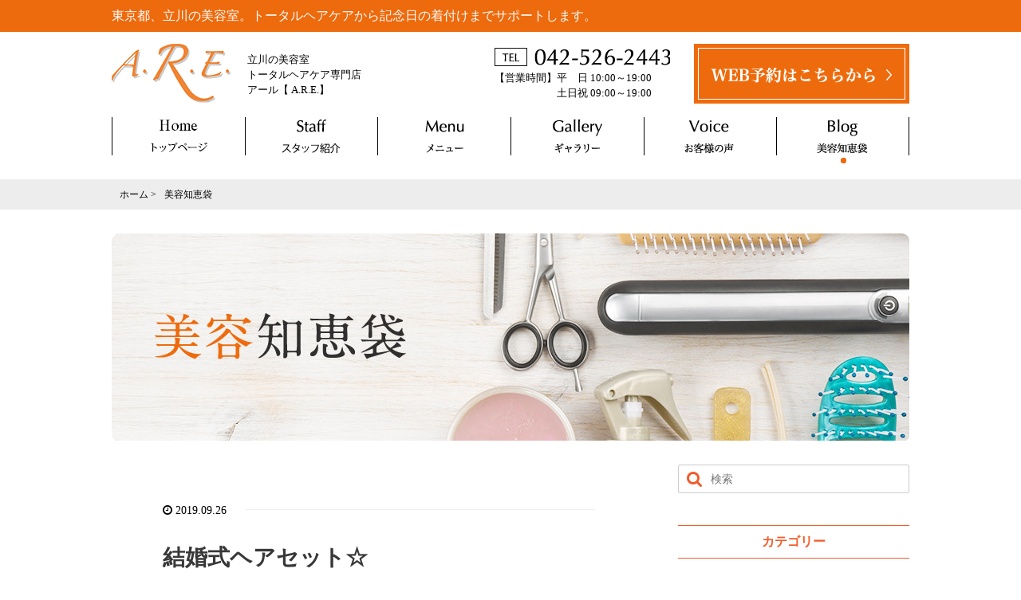

--- FILE ---
content_type: text/html; charset=UTF-8
request_url: https://a-r-e.tokyo/blog/?m=201909
body_size: 39790
content:
<!DOCTYPE HTML>
<html lang="ja">
<head prefix="og: http://ogp.me/ns# fb: http://ogp.me/ns/fb# article: http://ogp.me/ns/article#">
<meta charset="UTF-8">

<title>  2019  9月 | 立川の美容室　トータルヘアケア専門店A.R.E.｜美容院アール</title>
<meta name="keywords" content="">
<meta name="description" content="立川駅北口徒歩3分の美容室。トータルヘアケア専門店美容院、髪質改善のサイエンスアクア|髪にうるおい・つやを与える美髪チャージや着付けまで。クチコミや美容知恵袋、WEB予約">
<meta name="viewport" content="width=device-width,initial-scale=1.0">
<base href="https://a-r-e.tokyo/" />
<link rel="canonical" href="https://a-r-e.tokyo/blog/" />
<meta property="og:locale" content="ja_JP" />
<meta property="og:type" content="website" />
<meta property="og:title" content="美容知恵袋｜立川の美容室　トータルヘアケア専門店A.R.E.｜美容院アール" />
<meta property="og:description" content="" />
<meta property="og:url" content="https://a-r-e.tokyo/blog/" />
<meta property="og:site_name" content="立川の美容室　トータルヘアケア専門店A.R.E.｜美容院アール" />
<meta property="og:image" content="https://a-r-e.tokyo/" />
<meta name="twitter:card" content="summary" />
<meta name="twitter:description" content="" />
<meta name="twitter:title" content="美容知恵袋｜立川の美容室　トータルヘアケア専門店A.R.E.｜美容院アール" />
<meta name="twitter:image" content="https://a-r-e.tokyo/blog/" />

<link rel="stylesheet" href="css/base.css" type="text/css" media="all" />
<link rel="stylesheet" href="css/font-awesome.min.css" type="text/css" media="all" />
<link rel="stylesheet" href="css/style.css" type="text/css" media="all" />
<link rel="stylesheet" href="css/style_child.css?230515" type="text/css" media="all" />
<link rel="stylesheet" href="css/jquery.qtip.min.css" type="text/css" media="all" />
<link rel="stylesheet" href="css/calendar/default-calendar-grid.min.css" type="text/css" media="all" />
<link rel="stylesheet" href="css/calendar/default-calendar-list.min.css" type="text/css" media="all" />
<link rel="stylesheet" href="css/lightbox.min.css" type="text/css" media="all" />
<script src="https://ajax.googleapis.com/ajax/libs/jquery/1.12.4/jquery.min.js"></script>
<script src="https://code.jquery.com/jquery-migrate-1.4.1.min.js" integrity="sha256-SOuLUArmo4YXtXONKz+uxIGSKneCJG4x0nVcA0pFzV0=" crossorigin="anonymous"></script>
<link rel="stylesheet" href="css/swiper.min.css">
<script src="js/swiper.min.js"></script> 
<script type="text/javascript" src="js/jquery.heightLine.js"></script> 
<script type="text/javascript" src="js/jquery.rwdImageMaps.min.js"></script> 
<script type="text/javascript" src="js/are.js"></script>
<!-- Global site tag (gtag.js) - Google Analytics -->
<script async src="https://www.googletagmanager.com/gtag/js?id=UA-134382169-1"></script>
<script>
  window.dataLayer = window.dataLayer || [];
  function gtag(){dataLayer.push(arguments);}
  gtag('js', new Date());

  gtag('config', 'UA-134382169-1');
</script> 
</head>

<body class="left-content" itemschope="itemscope" itemtype="http://schema.org/WebPage">
<header id="header" role="banner" itemscope="itemscope" itemtype="http://schema.org/WPHeader">
  <div id="top" class="top cf">
    <div class="section">
      <h1>東京都、立川の美容室。トータルヘアケアから記念日の着付けまでサポートします。</h1>
      <div class="sp_logo sp_show"><a href="https://a-r-e.tokyo/"><img src="images/logo.png" alt="立川の美容室トータルヘアケア専門店アール【 A.R.E.】" class="alignleft sp_aligncenter logo"></a></div>
      <div class="sp_nav_contact sp_show"> <img src="images/header-mini_03.jpg" alt="予約"> </div>
      <div class="sp_nav sp_show">
        <div class="sp_nav_button close"> <span></span> <span></span> <span></span> </div>
        <p>Menu</p>
      </div>
    </div>
  </div>
  <div class="fixh">
    <div class="section cf pb16 sp_pb5 pt15">
      <div>
        <h1 id="logo" itemprop="headline"> <a href="https://a-r-e.tokyo/"><img src="images/logo.png" alt="立川の美容室トータルヘアケア専門店アール【 A.R.E.】" class="alignleft sp_aligncenter logo"></a> </h1>
        <div class="header-text ml20 alignleft w150 mt10 sp_mt10">
          <p>立川の美容室<br class="sp_hide">
            トータルヘアケア専門店<br>
            アール【 A.R.E.】 </p>
        </div>
      </div>
      <a href="https://1cs.jp/are/r" target="_blank"><img src="images/btn-reserve.png" alt="WEB予約はこちら！" class="alignright sp_hide pt0 reserve-btns"></a>
      <div class="w250 pt5 alignright sp_hide"> <img src="images/header-tel.png" alt="美容室 ARE">
        <p class="caption pt5">
        <div class="cap-time"><span>【営業時間】</span><span>平　日 10:00～19:00<br>
          土日祝 09:00～19:00</span></div>
        </p>
      </div>
    </div>
  </div><!-- start global nav  -->
  
  <div class="section cf nav">
    <nav class="header-nav" role="navigation" itemscope="itemscope" itemtype="http://scheme.org/SiteNavigationElement">
      <ul id="menu-header" class="nav alignright">
        <li class="nav-home menu-item menu-item-type-custom menu-item-object-custom menu-item-home "><a href="https://a-r-e.tokyo/">トップページ</a></li>
        <li class="nav-staff menu-item menu-item-type-post_type_archive menu-item-object-staff "><a href="staff/">スタッフ紹介</a></li>
        <li class="nav-menu menu-item menu-item-type-taxonomy menu-item-object-menus menu-item-menus-basic "><a href="menus/basic/">メニュー</a></li>
        <li class="nav-gallery menu-item menu-item-type-taxonomy menu-item-object-galleries menu-item-galleries-long "><a href="galleries/long/">ギャラリー</a></li>
        <li class="nav-voice menu-item menu-item-type-post_type_archive menu-item-object-voice "><a href="voice/">お客さまの声</a></li>
        <li class="nav-blog menu-item menu-item-type-taxonomy menu-item-object-category menu-item-category-blog blog current-menu-item current_page_item"><a href="blog/">美容知恵袋</a></li>
        <li class="sp_show menu-item menu-item-type-post_type menu-item-object-page menu-item-page-recruit recruit "><a href="recruit/">立川美容室求人情報</a></li>
        <li class="sp_show menu-item menu-item-type-post_type menu-item-object-page menu-item-page-privacy privacy "><a href="privacy/">プライバシーポリシー</a></li>
      </ul>
    </nav>
  </div>
  <div class="yoyakunav">
    <nav class="yoyaku-nav" role="navigation" itemscope="itemscope" itemtype="http://scheme.org/SiteNavigationElement"> <a href="tel:042-526-2443" class="yoyakulink"><img src="images/header-yoyaku1.png"></a> <a href="https://1cs.jp/are/r" target="_blank" class="yoyakulink"><img src="images/header-yoyaku2.png"></a> </nav>
  </div>
</header>
  
<div id="content">
  <div class="breadcrumbs">
    <div class="section">
      <ol class="breadcrumb clearfix">
        <li itemscope="itemscope" itemtype="http://data-vocabulary.org/Breadcrumb"><a href="(site_url)]" itemprop="url"><span itemprop="title">ホーム</span></a> &gt; </li>
        <li>美容知恵袋</li>
      </ol>
    </div>
  </div>
  
  <div class="wrap section clearfix">
    <div class="bloghead"><img src="images/chiebukuro.jpg" alt="美容知恵袋"></div>
    <div id="main" class="col-md-8">
      <div class="main-inner">        

			    <div class="post-loop-wrap">
				
    <article id="post-2179" class="post-2179 post type-post status-publish format-standard has-post-thumbnail hentry category-arange category-blog" itemscope="itemscope" itemtype="http://schema.org/BlogPosting">

      <header class="post-header">
        <ul class="post-meta list-inline">
          <li class="date updated" itemprop="datePublished" datetime="2019-09-26T11:29:43+09:00"><i class="fa fa-clock-o"></i> 2019.09.26</li>
        </ul>
        <h2 class="post-title" itemprop="headline"><a href="https://a-r-e.tokyo/blog/?p=2179">結婚式ヘアセット☆</a></h2>
        <div class="post-header-meta">
          
        </div>
      </header>
      <section class="post-content" itemprop="text">

                <div class="post-thumbnail">
          <a href="https://a-r-e.tokyo/blog/?p=2179" rel="nofollow"><img width="1374" height="1832" src="https://a-r-e.tokyo/wp/wp-content/uploads/2019/10/20190926-1.jpg" class="attachment-post-thumbnail size-post-thumbnail wp-post-image" alt="" decoding="async" loading="lazy" srcset="https://a-r-e.tokyo/wp/wp-content/uploads/2019/10/20190926-1.jpg 1374w, https://a-r-e.tokyo/wp/wp-content/uploads/2019/10/20190926-1-225x300.jpg 225w, https://a-r-e.tokyo/wp/wp-content/uploads/2019/10/20190926-1-768x1024.jpg 768w" sizes="(max-width: 1374px) 100vw, 1374px" /></a>
        </div>
                
        
        <p>結婚式ヘアセット☆ こんにちは＾＾渡辺です。 もうすぐ９月も終わりですね…！ ようやく夏から秋のファッションに変わってくると、 ヘアスタイルにも変化が欲しくなってきますね。 私もバッサリ切ろうかな～と迷っているところです [&hellip;]</p>
        <p class="alignright">
        <a class="more-link" href="https://a-r-e.tokyo/blog/?p=2179">続きを読む</a>
		  </p>


      </section>

    </article>

				
    <article id="post-2176" class="post-2176 post type-post status-publish format-standard has-post-thumbnail hentry category-care category-blog" itemscope="itemscope" itemtype="http://schema.org/BlogPosting">

      <header class="post-header">
        <ul class="post-meta list-inline">
          <li class="date updated" itemprop="datePublished" datetime="2019-09-18T11:23:22+09:00"><i class="fa fa-clock-o"></i> 2019.09.18</li>
        </ul>
        <h2 class="post-title" itemprop="headline"><a href="https://a-r-e.tokyo/blog/?p=2176">アールの定番シャンプー</a></h2>
        <div class="post-header-meta">
          
        </div>
      </header>
      <section class="post-content" itemprop="text">

                <div class="post-thumbnail">
          <a href="https://a-r-e.tokyo/blog/?p=2176" rel="nofollow"><img width="1512" height="2016" src="https://a-r-e.tokyo/wp/wp-content/uploads/2019/10/IMG_1573-1-e1572402461632.jpg" class="attachment-post-thumbnail size-post-thumbnail wp-post-image" alt="" decoding="async" loading="lazy" srcset="https://a-r-e.tokyo/wp/wp-content/uploads/2019/10/IMG_1573-1-e1572402461632.jpg 1512w, https://a-r-e.tokyo/wp/wp-content/uploads/2019/10/IMG_1573-1-e1572402461632-225x300.jpg 225w, https://a-r-e.tokyo/wp/wp-content/uploads/2019/10/IMG_1573-1-e1572402461632-768x1024.jpg 768w" sizes="(max-width: 1512px) 100vw, 1512px" /></a>
        </div>
                
        
        <p>アールの定番シャンプー こんにちは神谷です 9月に入りこれから少しずつ涼しくなりそうですね 今日はアールの定番のシャンプーになったオーガニックノートシャンプーを 少し深くご紹介したいと思います オーガニックノートシャンプ [&hellip;]</p>
        <p class="alignright">
        <a class="more-link" href="https://a-r-e.tokyo/blog/?p=2176">続きを読む</a>
		  </p>


      </section>

    </article>

				
    <article id="post-2173" class="post-2173 post type-post status-publish format-standard has-post-thumbnail hentry category-care category-blog" itemscope="itemscope" itemtype="http://schema.org/BlogPosting">

      <header class="post-header">
        <ul class="post-meta list-inline">
          <li class="date updated" itemprop="datePublished" datetime="2019-09-14T11:19:01+09:00"><i class="fa fa-clock-o"></i> 2019.09.14</li>
        </ul>
        <h2 class="post-title" itemprop="headline"><a href="https://a-r-e.tokyo/blog/?p=2173">フルボ酸エイジングヘッドスパ</a></h2>
        <div class="post-header-meta">
          
        </div>
      </header>
      <section class="post-content" itemprop="text">

                <div class="post-thumbnail">
          <a href="https://a-r-e.tokyo/blog/?p=2173" rel="nofollow"><img width="2016" height="1512" src="https://a-r-e.tokyo/wp/wp-content/uploads/2019/10/00b301f118ed2cc8ce7f308d1090ceda.jpg" class="attachment-post-thumbnail size-post-thumbnail wp-post-image" alt="" decoding="async" loading="lazy" srcset="https://a-r-e.tokyo/wp/wp-content/uploads/2019/10/00b301f118ed2cc8ce7f308d1090ceda.jpg 2016w, https://a-r-e.tokyo/wp/wp-content/uploads/2019/10/00b301f118ed2cc8ce7f308d1090ceda-300x225.jpg 300w, https://a-r-e.tokyo/wp/wp-content/uploads/2019/10/00b301f118ed2cc8ce7f308d1090ceda-768x576.jpg 768w, https://a-r-e.tokyo/wp/wp-content/uploads/2019/10/00b301f118ed2cc8ce7f308d1090ceda-1024x768.jpg 1024w" sizes="(max-width: 2016px) 100vw, 2016px" /></a>
        </div>
                
        
        <p>フルボ酸エイジングヘッドスパ こんにちは。井上です。 A.R.E.では9月10月のケアメニューとして、フルボ酸エイジングヘッドスパを始めています。使用しているヘアパックの成分はフルボ酸、シアバター、アルガンオイル、ホホバ [&hellip;]</p>
        <p class="alignright">
        <a class="more-link" href="https://a-r-e.tokyo/blog/?p=2173">続きを読む</a>
		  </p>


      </section>

    </article>

								
				<!-- pagintation -->
				<div class="pagination clearfix">
				</div><!-- pagination -->

    </div><!-- /post-loop-wrap -->
			

        <!-- /post-loop-wrap --> 
      </div>
      <!-- /main-inner --> 
    </div>
    <!-- /main -->
  <div id="side" role="complementary" itemscope="itemscope" itemtype="http://schema.org/WPSideBar">
    <div class="side-inner">
      <div class="side-widget-area">
        
      <div class="side-widget"><form role="search" method="get" id="searchform" action="https://a-r-e.tokyo/blog/" >
  <div>
  <input type="text" value="" name="s" id="s" />
  <button type="submit" id="searchsubmit"></button>
  </div>
  </form></div><div class="side-widget"><h4 class="side-title"><span class="side-title-inner">カテゴリー</span></h4>
			<ul>
					<li class="cat-item cat-item-16"><a href="https://a-r-e.tokyo/blog/?cat=16">イベント</a>
</li>
	<li class="cat-item cat-item-11"><a href="https://a-r-e.tokyo/blog/?cat=11">カット</a>
</li>
	<li class="cat-item cat-item-13"><a href="https://a-r-e.tokyo/blog/?cat=13">カラー</a>
</li>
	<li class="cat-item cat-item-3"><a href="https://a-r-e.tokyo/blog/?cat=3">キャンペーン</a>
</li>
	<li class="cat-item cat-item-14"><a href="https://a-r-e.tokyo/blog/?cat=14">ケアトリートメント</a>
</li>
	<li class="cat-item cat-item-15"><a href="https://a-r-e.tokyo/blog/?cat=15">セットアレンジ</a>
</li>
	<li class="cat-item cat-item-12"><a href="https://a-r-e.tokyo/blog/?cat=12">パーマ</a>
</li>
	<li class="cat-item cat-item-71"><a href="https://a-r-e.tokyo/blog/?cat=71">ヘアケア</a>
</li>
	<li class="cat-item cat-item-22"><a href="https://a-r-e.tokyo/blog/?cat=22">着付け</a>
</li>
	<li class="cat-item cat-item-1"><a href="https://a-r-e.tokyo/blog/?cat=1">美容知恵袋</a>
</li>
			</ul>

			</div><div class="side-widget"><h4 class="side-title"><span class="side-title-inner">最新記事</span></h4>            <ul>
                                
                <li class="cf">
                                                <figure class="eyecatch">
                                                   			
                    <a href="https://a-r-e.tokyo/blog/?p=2478" title="酸熱トリートメント"><img src="https://a-r-e.tokyo/wp/wp-content/uploads/2021/10/0fb53082b9ba2a4f999839cfe7365ab4.jpg" class="thumb wpp-thumbnail wpp_cached_thumb wpp_featured" width="80px">
                    </a>
                        </figure>
                        					<a href="https://a-r-e.tokyo/blog/?p=2478" title="酸熱トリートメント">
                        酸熱トリートメント                    </a>
					<span class="post-stats"><span class="wpp-category"><a href="https://a-r-e.tokyo/blog/?cat=14" rel="category">ケアトリートメント</a></span></span>
                </li>
                                
                <li class="cf">
                                                <figure class="eyecatch">
                                                   			
                    <a href="https://a-r-e.tokyo/blog/?p=2724" title="立川で “大人の艶髪” を叶えるイノアカラー"><img src="https://a-r-e.tokyo/wp/wp-content/uploads/2025/11/43283-49-6e083bc3866432fda61bf7178859eb66-2880x1620-1.webp" class="thumb wpp-thumbnail wpp_cached_thumb wpp_featured" width="80px">
                    </a>
                        </figure>
                        					<a href="https://a-r-e.tokyo/blog/?p=2724" title="立川で “大人の艶髪” を叶えるイノアカラー">
                        立川で “大人の艶髪” を叶えるイノアカラー                    </a>
					<span class="post-stats"><span class="wpp-category"><a href="https://a-r-e.tokyo/blog/?cat=13" rel="category">カラー</a>, <a href="https://a-r-e.tokyo/blog/?cat=1" rel="category">美容知恵袋</a></span></span>
                </li>
                                
                <li class="cf">
                                                <figure class="eyecatch">
                                                   			
                    <a href="https://a-r-e.tokyo/blog/?p=2728" title="立川で叶える “オーガニック艶髪” ヴィラロドラカラーの魅力"><img src="https://a-r-e.tokyo/wp/wp-content/uploads/2025/11/images.jpeg" class="thumb wpp-thumbnail wpp_cached_thumb wpp_featured" width="80px">
                    </a>
                        </figure>
                        					<a href="https://a-r-e.tokyo/blog/?p=2728" title="立川で叶える “オーガニック艶髪” ヴィラロドラカラーの魅力">
                        立川で叶える “オーガニック艶髪” ヴィラロドラカラーの魅力                    </a>
					<span class="post-stats"><span class="wpp-category"><a href="https://a-r-e.tokyo/blog/?cat=13" rel="category">カラー</a>, <a href="https://a-r-e.tokyo/blog/?cat=1" rel="category">美容知恵袋</a></span></span>
                </li>
                                
                <li class="cf">
                                                <figure class="eyecatch">
                                                   			
                    <a href="https://a-r-e.tokyo/blog/?p=2731" title="立川で “地肌にやさしい×しっかり白髪カバー”を叶える〈ハーブカラー〉"><img src="https://a-r-e.tokyo/wp/wp-content/uploads/2025/11/10987450957854.webp" class="thumb wpp-thumbnail wpp_cached_thumb wpp_featured" width="80px">
                    </a>
                        </figure>
                        					<a href="https://a-r-e.tokyo/blog/?p=2731" title="立川で “地肌にやさしい×しっかり白髪カバー”を叶える〈ハーブカラー〉">
                        立川で “地肌にやさしい×しっかり白髪カバー”を叶える〈ハーブカラー〉                    </a>
					<span class="post-stats"><span class="wpp-category"><a href="https://a-r-e.tokyo/blog/?cat=13" rel="category">カラー</a>, <a href="https://a-r-e.tokyo/blog/?cat=1" rel="category">美容知恵袋</a></span></span>
                </li>
                                
                <li class="cf">
                                                <figure class="eyecatch">
                                                   			
                    <a href="https://a-r-e.tokyo/blog/?p=2734" title="立川で “地肌にやさしい×しっかり白髪カバー”を叶える〈ヘアマニキュア〉"><img src="https://a-r-e.tokyo/wp/wp-content/uploads/2025/11/Image_fx-17.png" class="thumb wpp-thumbnail wpp_cached_thumb wpp_featured" width="80px">
                    </a>
                        </figure>
                        					<a href="https://a-r-e.tokyo/blog/?p=2734" title="立川で “地肌にやさしい×しっかり白髪カバー”を叶える〈ヘアマニキュア〉">
                        立川で “地肌にやさしい×しっかり白髪カバー”を叶える〈ヘアマニキュア〉                    </a>
					<span class="post-stats"><span class="wpp-category"><a href="https://a-r-e.tokyo/blog/?cat=13" rel="category">カラー</a>, <a href="https://a-r-e.tokyo/blog/?cat=1" rel="category">美容知恵袋</a></span></span>
                </li>
                            </ul>
              
            </div>
<div class="side-widget">
<h4 class="side-title"><span class="side-title-inner">ランキング</span></h4>

<p class="wpp-no-data">まだデータがありません。</p>
</div>
<div class="side-widget"><h4 class="side-title"><span class="side-title-inner">アーカイブ</span></h4>
			<ul>
					<li><a href='https://a-r-e.tokyo/blog/?m=202601'>2026年1月</a></li>
	<li><a href='https://a-r-e.tokyo/blog/?m=202511'>2025年11月</a></li>
	<li><a href='https://a-r-e.tokyo/blog/?m=202506'>2025年6月</a></li>
	<li><a href='https://a-r-e.tokyo/blog/?m=202411'>2024年11月</a></li>
	<li><a href='https://a-r-e.tokyo/blog/?m=202403'>2024年3月</a></li>
	<li><a href='https://a-r-e.tokyo/blog/?m=202401'>2024年1月</a></li>
	<li><a href='https://a-r-e.tokyo/blog/?m=202311'>2023年11月</a></li>
	<li><a href='https://a-r-e.tokyo/blog/?m=202309'>2023年9月</a></li>
	<li><a href='https://a-r-e.tokyo/blog/?m=202307'>2023年7月</a></li>
	<li><a href='https://a-r-e.tokyo/blog/?m=202305'>2023年5月</a></li>
	<li><a href='https://a-r-e.tokyo/blog/?m=202303'>2023年3月</a></li>
	<li><a href='https://a-r-e.tokyo/blog/?m=202210'>2022年10月</a></li>
	<li><a href='https://a-r-e.tokyo/blog/?m=202209'>2022年9月</a></li>
	<li><a href='https://a-r-e.tokyo/blog/?m=202204'>2022年4月</a></li>
	<li><a href='https://a-r-e.tokyo/blog/?m=202201'>2022年1月</a></li>
	<li><a href='https://a-r-e.tokyo/blog/?m=202111'>2021年11月</a></li>
	<li><a href='https://a-r-e.tokyo/blog/?m=202109'>2021年9月</a></li>
	<li><a href='https://a-r-e.tokyo/blog/?m=202009'>2020年9月</a></li>
	<li><a href='https://a-r-e.tokyo/blog/?m=202007'>2020年7月</a></li>
	<li><a href='https://a-r-e.tokyo/blog/?m=202005'>2020年5月</a></li>
	<li><a href='https://a-r-e.tokyo/blog/?m=202004'>2020年4月</a></li>
	<li><a href='https://a-r-e.tokyo/blog/?m=202003'>2020年3月</a></li>
	<li><a href='https://a-r-e.tokyo/blog/?m=202002'>2020年2月</a></li>
	<li><a href='https://a-r-e.tokyo/blog/?m=202001'>2020年1月</a></li>
	<li><a href='https://a-r-e.tokyo/blog/?m=201912'>2019年12月</a></li>
	<li><a href='https://a-r-e.tokyo/blog/?m=201911'>2019年11月</a></li>
	<li><a href='https://a-r-e.tokyo/blog/?m=201910'>2019年10月</a></li>
	<li><a href='https://a-r-e.tokyo/blog/?m=201909'>2019年9月</a></li>
	<li><a href='https://a-r-e.tokyo/blog/?m=201908'>2019年8月</a></li>
	<li><a href='https://a-r-e.tokyo/blog/?m=201907'>2019年7月</a></li>
	<li><a href='https://a-r-e.tokyo/blog/?m=201906'>2019年6月</a></li>
	<li><a href='https://a-r-e.tokyo/blog/?m=201905'>2019年5月</a></li>
	<li><a href='https://a-r-e.tokyo/blog/?m=201904'>2019年4月</a></li>
	<li><a href='https://a-r-e.tokyo/blog/?m=201903'>2019年3月</a></li>
	<li><a href='https://a-r-e.tokyo/blog/?m=201902'>2019年2月</a></li>
	<li><a href='https://a-r-e.tokyo/blog/?m=201901'>2019年1月</a></li>
	<li><a href='https://a-r-e.tokyo/blog/?m=201812'>2018年12月</a></li>
	<li><a href='https://a-r-e.tokyo/blog/?m=201811'>2018年11月</a></li>
	<li><a href='https://a-r-e.tokyo/blog/?m=201810'>2018年10月</a></li>
	<li><a href='https://a-r-e.tokyo/blog/?m=201809'>2018年9月</a></li>
	<li><a href='https://a-r-e.tokyo/blog/?m=201808'>2018年8月</a></li>
	<li><a href='https://a-r-e.tokyo/blog/?m=201807'>2018年7月</a></li>
	<li><a href='https://a-r-e.tokyo/blog/?m=201806'>2018年6月</a></li>
	<li><a href='https://a-r-e.tokyo/blog/?m=201805'>2018年5月</a></li>
	<li><a href='https://a-r-e.tokyo/blog/?m=201804'>2018年4月</a></li>
	<li><a href='https://a-r-e.tokyo/blog/?m=201803'>2018年3月</a></li>
	<li><a href='https://a-r-e.tokyo/blog/?m=201802'>2018年2月</a></li>
	<li><a href='https://a-r-e.tokyo/blog/?m=201801'>2018年1月</a></li>
	<li><a href='https://a-r-e.tokyo/blog/?m=201712'>2017年12月</a></li>
	<li><a href='https://a-r-e.tokyo/blog/?m=201711'>2017年11月</a></li>
	<li><a href='https://a-r-e.tokyo/blog/?m=201710'>2017年10月</a></li>
	<li><a href='https://a-r-e.tokyo/blog/?m=201709'>2017年9月</a></li>
	<li><a href='https://a-r-e.tokyo/blog/?m=201708'>2017年8月</a></li>
	<li><a href='https://a-r-e.tokyo/blog/?m=201707'>2017年7月</a></li>
	<li><a href='https://a-r-e.tokyo/blog/?m=201706'>2017年6月</a></li>
	<li><a href='https://a-r-e.tokyo/blog/?m=201703'>2017年3月</a></li>
			</ul>

			</div><div class="side-widget"><h4 class="side-title"><span class="side-title-inner">Twitter</span></h4>			<div class="textwidget"><div style="height:600px;overflow-y:scroll"><a class="twitter-timeline" href="https://twitter.com/mtare1">Tweets by mtare1</a> <script async src="//platform.twitter.com/widgets.js" charset="utf-8"></script></div></div>
		</div><div class="side-widget"><h4 class="side-title"><span class="side-title-inner">サロンについて</span></h4><div class="menu-footer-salon-container"><ul id="menu-footer-salon" class="menu"><li id="menu-item-303" class="menu-item menu-item-type-custom menu-item-object-custom menu-item-303"><a href="https://a-r-e.sakura.ne.jp/wp/">トップページ</a></li>
</ul></div></div><div class="side-widget"><h4 class="side-title"><span class="side-title-inner">サービスについて</span></h4></div>      </div><!-- //side-widget-area -->
      
    </div>
  </div><!-- /side -->
  
    <!-- /side --> 
  </div>
  <!-- /wrap -->

</div><!-- /content --> 

<section class="reccomend-list">
        <ul class="footer-banner">
 
        <li class="banner-w effect"><a href="https://a-r-e.tokyo/blog/?p=2592"><img src="content/images/top/banner/680_300.jpg" alt="初めての方へ"></a></li> 
        <li class="banner-s effect"><a href="https://a-r-e.tokyo/blog/?p=2392"><img src="content/images/top/banner/kyouhatsu_spa-3.jpg" alt=""></a></li> 
        <li class="banner-s effect"><a href="https://a-r-e.tokyo/blog/?p=2628"><img src="content/images/top/banner/20230308-065321.jpg" alt=""></a></li> 
        <li class="banner-s effect"><a href="https://a-r-e.tokyo/blog/?p=2478"><img src="content/images/top/banner/20211014-022833.jpg" alt="酸熱トリートメント"></a></li> 
        <li class="banner-s effect"><a href="https://a-r-e.tokyo/blog/?p=2696"><img src="content/images/top/banner/20241120-090145.jpg" alt="ヴィラロドラカラー"></a></li> 
        <li class="banner-s effect"><a href="http://www.jhcma.or.jp/index.html"><img src="content/images/top/banner/care_meister.jpg" alt="ヘアケアマイスター"></a></li> 
        <li class="banner-s effect"><a href="https://a-r-e.tokyo/blog/?p=2176"><img src="content/images/top/banner/organic_note.jpg" alt=""></a></li> 
        <li class="banner-s effect"><a href="https://a-r-e.tokyo/blog/?p=2308"><img src="content/images/top/banner/20200302-114856.jpg" alt=""></a></li> 
        <li class="banner-s effect"><a href="https://a-r-e.tokyo/blog/?p=1137"><img src="content/images/top/banner/20200303-102025.jpg" alt=""></a></li> 
        <li class="banner-s effect"><a href="https://a-r-e.tokyo/blog/?p=2666"><img src="content/images/top/banner/headspa_330_300.jpg" alt=""></a></li> 
        <li class="banner-s effect"><a href="https://a-r-e.tokyo/recommend/seijinshiki.html"><img src="content/images/top/banner/seijinshiki4.jpg" alt="レコメンドへ"></a></li> 
        <li class="banner-s effect"><a href="https://a-r-e.tokyo/recommend/sotsugyoushiki.html"><img src="content/images/top/banner/SOTSUGYOUSHIKI.jpg" alt="レコメンドへ"></a></li> 
        <li class="banner-s effect"><a href="https://a-r-e.tokyo/recommend/shichigosan.html"><img src="content/images/top/banner/shichigosan4.jpg" alt="レコメンドへ"></a></li>
        </ul>
</section>


<footer id="footer">
  <div class="footer-01 footer">
    <div class="section">
      <div class="cf">
        <div class="w430 alignleft sp_hide"> <img src="images/logo.png" alt="美容室 ARE">
          <p>〒190-0012<br>
            東京都立川市曙町2-5-18　東財曙町ビル5F</p>
          <div class="footer_data">
            <p><span>TEL</span><i class="tel-num">042-526-2443</i></p>
            <p><span>OPEN</span>平日 10:00～19:00／土日祝 9:00～19:00</p>
            <p><span>CLOSE</span>毎週火曜日</p>
          </div>
        </div>
        <div class="w210 ml6 alignleft foot_menu sp_hide">
          <aside class="widget footer2">
            <h4 class="sp_hide">サロンについて</h4>
            <div class="menu-footer-salon-container">
              <ul id="menu-footer-salon" class="menu">
                <li id="menu-item-303" class="menu-item menu-item-type-custom menu-item-object-custom current-menu-item current_page_item menu-item-home menu-item-303"><a href="https://a-r-e.tokyo/">トップページ</a></li>
                <li id="menu-item-301" class="menu-item menu-item-type-post_type_archive menu-item-object-staff menu-item-301"><a href="staff/">スタッフ紹介</a></li>
                <li id="menu-item-423" class="menu-item menu-item-type-taxonomy menu-item-object-menus menu-item-423 menu-item-menus-basic"><a href="menus/basic/">メニュー</a></li>
              </ul>
            </div>
          </aside>
          <aside class="widget footer2">
            <h4 class="sp_hide">サービスについて</h4>
            <div class="menu-footer-service-container">
              <ul id="menu-footer-service" class="menu">
                <li id="menu-item-505" class="menu-item menu-item-type-taxonomy menu-item-object-galleries menu-item-505 menu-item-galleries-long"><a href="galleries/long/">ギャラリー</a></li>
                <li id="menu-item-304" class="menu-item menu-item-type-post_type_archive menu-item-object-voice menu-item-304"><a href="voice/">お客さまの声</a></li>
              </ul>
            </div>
          </aside>
        </div>
        <div class="w210 alignright foot_menu sp_hide">
          <aside class="widget footer3">
            <h4 class="sp_hide">その他</h4>
            <div class="menu-footer-other-container">
              <ul id="menu-footer-other" class="menu">
                <li id="menu-item-306" class="menu-item menu-item-type-taxonomy menu-item-object-category menu-item-306 menu-item-category-blog blog"><a href="blog/">美容知恵袋</a></li>
                <li id="menu-item-307" class="menu-item menu-item-type-post_type menu-item-object-page menu-item-307 menu-item-page-recruit recruit"><a href="recruit/">立川美容室求人情報</a></li>
                <li id="menu-item-310" class="menu-item menu-item-type-post_type menu-item-object-page menu-item-310 menu-item-page-privacy privacy"><a href="privacy/">プライバシーポリシー</a></li>
              </ul>
            </div>
          </aside>
          <aside class="widget footer3">
            <div class="menu-footer-sp-container">
              <ul id="menu-footer-sp" class="menu">
                <li id="menu-item-311" class="menu-item menu-item-type-custom menu-item-object-custom current-menu-item current_page_item menu-item-home menu-item-311"><a href="https://a-r-e.tokyo/">トップページ</a></li>
                <li id="menu-item-315" class="menu-item menu-item-type-post_type_archive menu-item-object-staff menu-item-315"><a href="staff/">スタッフ紹介</a></li>
                <li id="menu-item-506" class="menu-item menu-item-type-taxonomy menu-item-object-galleries menu-item-506 menu-item-galleries-long"><a href=galleries/long/">ギャラリー</a></li>
                <li id="menu-item-318" class="menu-item menu-item-type-taxonomy menu-item-object-menus menu-item-318 menu-item-menus-basic"><a href="menus/basic/">メニュー</a></li>
                <li id="menu-item-316" class="menu-item menu-item-type-post_type_archive menu-item-object-voice menu-item-316"><a href="voice/">お客さまの声</a></li>
                <li id="menu-item-320" class="menu-item menu-item-type-taxonomy menu-item-object-category menu-item-320 menu-item-category-blog blog"><a href="blog/">美容知恵袋</a></li>
                <li id="menu-item-314" class="menu-item menu-item-type-post_type menu-item-object-page menu-item-314 menu-item-page-recruit recruit"><a href="recruit/">立川美容室求人情報</a></li>
                <li id="menu-item-313" class="menu-item menu-item-type-post_type menu-item-object-page menu-item-313 menu-item-page-privacy privacy"><a href="privacy/">プライバシーポリシー</a></li>
              </ul>
            </div>
          </aside>
        </div>
        <div class="foot_menu sp_show">
          <aside class="widget footer2">
            <h4 class="sp_hide">サロンについて</h4>
            <div class="menu-footer-salon-container">
              <ul id="menu-footer-salon-1" class="menu">
                <li class="menu-item menu-item-type-custom menu-item-object-custom current-menu-item current_page_item menu-item-home menu-item-303"><a href="https://a-r-e.tokyo/">トップページ</a></li>
                <li class="menu-item menu-item-type-post_type_archive menu-item-object-staff menu-item-301"><a href="staff/">スタッフ紹介</a></li>
                <li class="menu-item menu-item-type-taxonomy menu-item-object-menus menu-item-423 menu-item-menus-basic"><a href="menus/basic/">メニュー</a></li>
              </ul>
            </div>
          </aside>
          <aside class="widget footer2">
            <h4 class="sp_hide">サービスについて</h4>
            <div class="menu-footer-service-container">
              <ul id="menu-footer-service-1" class="menu">
                <li class="menu-item menu-item-type-taxonomy menu-item-object-galleries menu-item-505 menu-item-galleries-long"><a href="galleries/long/">ギャラリー</a></li>
                <li class="menu-item menu-item-type-post_type_archive menu-item-object-voice menu-item-304"><a href="voice/">お客さまの声</a></li>
              </ul>
            </div>
          </aside>
          <aside class="widget footer3">
            <h4 class="sp_hide">その他</h4>
            <div class="menu-footer-other-container">
              <ul id="menu-footer-other-1" class="menu">
                <li class="menu-item menu-item-type-taxonomy menu-item-object-category menu-item-306 menu-item-category-blog blog"><a href="blog/">美容知恵袋</a></li>
                <li class="menu-item menu-item-type-post_type menu-item-object-page menu-item-307 menu-item-page-recruit recruit"><a href="recruit/">立川美容室求人情報</a></li>
                <li class="menu-item menu-item-type-post_type menu-item-object-page menu-item-310 menu-item-page-privacy privacy"><a href="privacy/">プライバシーポリシー</a></li>
              </ul>
            </div>
          </aside>
          <aside class="widget footer3">
            <div class="menu-footer-sp-container">
              <ul id="menu-footer-sp-1" class="menu">
                <li class="menu-item menu-item-type-custom menu-item-object-custom current-menu-item current_page_item menu-item-home menu-item-311"><a href="https://a-r-e.tokyo/">トップページ</a></li>
                <li class="menu-item menu-item-type-post_type_archive menu-item-object-staff menu-item-315"><a href="staff/">スタッフ紹介</a></li>
                <li class="menu-item menu-item-type-taxonomy menu-item-object-galleries menu-item-506 menu-item-galleries-long"><a href="galleries/long/">ギャラリー</a></li>
                <li class="menu-item menu-item-type-taxonomy menu-item-object-menus menu-item-318 menu-item-menus-basic"><a href="menus/basic/">メニュー</a></li>
                <li class="menu-item menu-item-type-post_type_archive menu-item-object-voice menu-item-316"><a href="voice/">お客さまの声</a></li>
                <li class="menu-item menu-item-type-taxonomy menu-item-object-category menu-item-320 menu-item-category-blog blog"><a href="blog/">美容知恵袋</a></li>
                <li class="menu-item menu-item-type-post_type menu-item-object-page menu-item-314 menu-item-page-recruit recruit"><a href="recruit/">立川美容室求人情報</a></li>
                <li class="menu-item menu-item-type-post_type menu-item-object-page menu-item-313 menu-item-page-privacy privacy"><a href="privacy/">プライバシーポリシー</a></li>
              </ul>
            </div>
          </aside>
          <div class="footlogo sp_show"> <img src="images/logo.png" alt="美容室 ARE"> </div>
        </div>
      </div>
    </div>
    <!-- /section --> 
  </div>
  <!-- /footer-01 --> 
</footer>

<div class="footer-02 copyright">
  <div class="wrap">
    <p class="footer-copy"> c Copyright 2019 立川の美容室　トータルヘアケア専門店A.R.E.｜美容院アール. All rights reserved. </p>
  </div>
  <!-- /wrap --> 
</div><!-- /footer-02 -->
<a href="#" class="pagetop"><span><i class="fa fa-angle-up"></i></span></a>

<script type="text/javascript" src="js/jquery.pagetop.js?ver=4.8.10"></script> 
<script type="text/javascript" src="js/vendor/jquery.qtip.min.js?ver=3.1.10"></script> 
<script type="text/javascript" src="js/vendor/moment.min.js?ver=3.1.10"></script> 
<script type="text/javascript" src="js/vendor/moment-timezone-with-data.min.js?ver=3.1.10"></script> 
<script type="text/javascript" src="js/calender/default-calendar.min.js?ver=3.1.10"></script> 
<script type="text/javascript" src="js/vendor/imagesloaded.pkgd.min.js?ver=3.1.10"></script> 
<script type="text/javascript" src="js/jquery.touchwipe.min.js?ver=1.4.6"></script>
<script type='text/javascript' src='js/jquery.lightbox.min.js?ver=1.4.6'></script> 
<script type="text/javascript">
/* <![CDATA[ */
var JQLBSettings = {"showTitle":"1","showCaption":"1","showNumbers":"1","fitToScreen":"1","resizeSpeed":"400","showDownload":"0","navbarOnTop":"0","marginSize":"0","slideshowSpeed":"4000","prevLinkTitle":"\u524d\u306e\u753b\u50cf","nextLinkTitle":"\u6b21\u306e\u753b\u50cf","closeTitle":"\u30ae\u30e3\u30e9\u30ea\u30fc\u3092\u9589\u3058\u308b","image":"\u753b\u50cf ","of":"\u306e","download":"\u30c0\u30a6\u30f3\u30ed\u30fc\u30c9","pause":"(\u30b9\u30e9\u30a4\u30c9\u30b7\u30e7\u30fc\u3092\u505c\u6b62\u3059\u308b)","play":"(\u30b9\u30e9\u30a4\u30c9\u30b7\u30e7\u30fc\u3092\u518d\u751f\u3059\u308b)"};
/* ]]> */
</script> 
<script>
(function($){

$(function(){
    $(".sub-menu").css("display", "none");
  $("#gnav-ul li").hover(function(){
    $(this).children("ul").fadeIn("fast");
  }, function(){
    $(this).children("ul").fadeOut("fast");
  });
    // スマホトグルメニュー

      $("#gnav").addClass("active");
  

  $("#header-menu-tog a").click(function(){
    $("#gnav").toggleClass("active");
  });
});

})(jQuery);

</script>
</body>
</html>

--- FILE ---
content_type: text/css
request_url: https://a-r-e.tokyo/css/style_child.css?230515
body_size: 134013
content:
@charset "UTF-8";
/*
Theme Name: XeoryBase-child
Template: xeory_base
*/
/* Scss ドキュメント */
html {
  box-sizing: border-box; }

*, *::after, *::before {
  box-sizing: inherit; }

.cf::after {
  clear: both;
  content: "";
  display: table; }
img.aligncenter{
  margin:0 auto;
}
a{
	-webkit-transition: all .3s;
	transition: all .3s;
}
a img{
	-webkit-transition: all .3s;
	transition: all .3s;
}
.none {
  display: none!important;
}
.sp_show {
  display: none !important; }
  @media screen and (max-width: 768px) {
    .sp_show {
      display: block !important; } }

@media screen and (max-width: 768px) {
  .sp_hide {
    display: none !important; } }

.alignleft {
  float: left !important;
  margin: 0; }

@media screen and (max-width: 768px) {
  .sp_alignleft {
    float: left; } }

.alignright {
  float: right;
  margin: 0; }
.text-right{
  text-align:right;
}
@media screen and (max-width: 768px) {
  .sp_alignright {
    float: right; } }

.aligncenter {
  float: none !important;
  margin-left: auto;
  margin-right: auto; }

@media screen and (max-width: 768px) {
  .sp_aligncenter {
    float: none !important;
    margin-left: auto;
    margin-right: auto; } }

.alignnone {
  float: none; }

@media screen and (max-width: 768px) {
  .sp_alignnone {
    float: none; } }

th.alignleft, td.alignleft, p.alignleft,
h1.alignleft, h2.alignleft, h3.alignleft, h4.alignleft, h5.alignleft, h6.alignleft {
  float: none;
  text-align: left; }
th.alignright, td.alignright, p.alignright,
h1.alignright, h2.alignright, h3.alignright, h4.alignright, h5.alignright, h6.alignright {
  float: none;
  text-align: right; }
th.aligncenter, td.aligncenter, p.aligncenter,
h1.aligncenter, h2.aligncenter, h3.aligncenter, h4.aligncenter, h5.aligncenter, h6.aligncenter {
  float: none;
  text-align: center; }
@media screen and (max-width: 768px) {
  th.sp_alignleft, td.sp_alignleft, p.sp_alignleft,
  h1.sp_alignleft, h2.sp_alignleft, h3.sp_alignleft, h4.sp_alignleft, h5.sp_alignleft, h6.sp_alignleft {
    float: none;
    text-align: left; }
  th.sp_alignright, td.sp_alignright, p.sp_alignright,
  h1.sp_alignright, h2.sp_alignright, h3.sp_alignright, h4.sp_alignright, h5.sp_alignright, h6.sp_alignright {
    float: none;
    text-align: right; }
  th.sp_aligncenter, td.sp_aligncenter, p.sp_aligncenter,
  h1.sp_aligncenter, h2.sp_aligncenter, h3.sp_aligncenter, h4.sp_aligncenter, h5.sp_aligncenter, h6.sp_aligncenter {
    float: none;
    text-align: center; } }

.container {
  max-width: 1200px;
  margin-left: auto;
  margin-right: auto; }
  .container::after {
    clear: both;
    content: "";
    display: table; }
  @media screen and (min-width: 769px) {
    .container .col-1 {
      float: left;
      display: block;
      margin-right: 0%;
      width: 8.33333%; }
      .container .col-1:last-child {
        margin-right: 0; }
    .container .col-2 {
      float: left;
      display: block;
      margin-right: 0%;
      width: 16.66667%; }
      .container .col-2:last-child {
        margin-right: 0; }
    .container .col-3 {
      float: left;
      display: block;
      margin-right: 0%;
      width: 25%; }
      .container .col-3:last-child {
        margin-right: 0; }
    .container .col-4 {
      float: left;
      display: block;
      margin-right: 0%;
      width: 33.33333%; }
      .container .col-4:last-child {
        margin-right: 0; }
    .container .col-5 {
      float: left;
      display: block;
      margin-right: 0%;
      width: 41.66667%; }
      .container .col-5:last-child {
        margin-right: 0; }
    .container .col-6 {
      float: left;
      display: block;
      margin-right: 0%;
      width: 50%; }
      .container .col-6:last-child {
        margin-right: 0; }
    .container .col-7 {
      float: left;
      display: block;
      margin-right: 0%;
      width: 58.33333%; }
      .container .col-7:last-child {
        margin-right: 0; }
    .container .col-8 {
      float: left;
      display: block;
      margin-right: 0%;
      width: 66.66667%; }
      .container .col-8:last-child {
        margin-right: 0; }
    .container .col-9 {
      float: left;
      display: block;
      margin-right: 0%;
      width: 75.0%; }
      .container .col-9:last-child {
        margin-right: 0; }
    .container .col-10 {
      float: left;
      display: block;
      margin-right: 0%;
      width: 83.33333%; }
      .container .col-10:last-child {
        margin-right: 0; }
    .container .col-11 {
      float: left;
      display: block;
      margin-right: 0%;
      width: 91.66667%; }
      .container .col-11:last-child {
        margin-right: 0; }
    .container .col-12 {
      float: left;
      display: block;
      margin-right: 0%;
      width: 100%; }
      .container .col-12:last-child {
        margin-right: 0; }
    .container .offset-1 {
      margin-left: 8.33333%; }
    .container .offset-2 {
      margin-left: 16.66667%; }
    .container .offset-3 {
      margin-left: 25.0%; }
    .container .offset-4 {
      margin-left: 33.33333%; }
    .container .offset-5 {
      margin-left: 41.66667%; }
    .container .offset-6 {
      margin-left: 50.0%; }
    .container .offset-7 {
      margin-left: 58.33333%; }
    .container .offset-8 {
      margin-left: 66.66667%; }
    .container .offset-9 {
      margin-left: 75.0%; }
    .container .offset-10 {
      margin-left: 83.33333%; }
    .container .offset-11 {
      margin-left: 91.66667%; } }
  @media print {
    .container .col-1 {
      float: left;
      display: block;
      margin-right: 0%;
      width: 8.33333%; }
      .container .col-1:last-child {
        margin-right: 0; }
    .container .col-2 {
      float: left;
      display: block;
      margin-right: 0%;
      width: 16.66667%; }
      .container .col-2:last-child {
        margin-right: 0; }
    .container .col-3 {
      float: left;
      display: block;
      margin-right: 0%;
      width: 25%; }
      .container .col-3:last-child {
        margin-right: 0; }
    .container .col-4 {
      float: left;
      display: block;
      margin-right: 0%;
      width: 33.33333%; }
      .container .col-4:last-child {
        margin-right: 0; }
    .container .col-5 {
      float: left;
      display: block;
      margin-right: 0%;
      width: 41.66667%; }
      .container .col-5:last-child {
        margin-right: 0; }
    .container .col-6 {
      float: left;
      display: block;
      margin-right: 0%;
      width: 50%; }
      .container .col-6:last-child {
        margin-right: 0; }
    .container .col-7 {
      float: left;
      display: block;
      margin-right: 0%;
      width: 58.33333%; }
      .container .col-7:last-child {
        margin-right: 0; }
    .container .col-8 {
      float: left;
      display: block;
      margin-right: 0%;
      width: 66.66667%; }
      .container .col-8:last-child {
        margin-right: 0; }
    .container .col-9 {
      float: left;
      display: block;
      margin-right: 0%;
      width: 75.0%; }
      .container .col-9:last-child {
        margin-right: 0; }
    .container .col-10 {
      float: left;
      display: block;
      margin-right: 0%;
      width: 83.33333%; }
      .container .col-10:last-child {
        margin-right: 0; }
    .container .col-11 {
      float: left;
      display: block;
      margin-right: 0%;
      width: 91.66667%; }
      .container .col-11:last-child {
        margin-right: 0; }
    .container .col-12 {
      float: left;
      display: block;
      margin-right: 0%;
      width: 100%; }
      .container .col-12:last-child {
        margin-right: 0; }
    .container .offset-1 {
      margin-left: 8.33333%; }
    .container .offset-2 {
      margin-left: 16.66667%; }
    .container .offset-3 {
      margin-left: 25.0%; }
    .container .offset-4 {
      margin-left: 33.33333%; }
    .container .offset-5 {
      margin-left: 41.66667%; }
    .container .offset-6 {
      margin-left: 50.0%; }
    .container .offset-7 {
      margin-left: 58.33333%; }
    .container .offset-8 {
      margin-left: 66.66667%; }
    .container .offset-9 {
      margin-left: 75.0%; }
    .container .offset-10 {
      margin-left: 83.33333%; }
    .container .offset-11 {
      margin-left: 91.66667%; } }
  @media screen and (max-width: 768px) {
    .container .col-1 {
      float: left;
      display: block;
      margin-right: 0%;
      width: 25%; }
      .container .col-1:last-child {
        margin-right: 0; }
    .container .col-2 {
      float: left;
      display: block;
      margin-right: 0%;
      width: 50%; }
      .container .col-2:last-child {
        margin-right: 0; }
    .container .col-3 {
      float: left;
      display: block;
      margin-right: 0%;
      width: 75%; }
      .container .col-3:last-child {
        margin-right: 0; }
    .container .col-4, .container .col-5, .container .col-6, .container .col-7, .container .col-8, .container .col-9,
    .container .col-10, .container .col-12 {
      float: left;
      width: 100%; }
    .container .offset-1 {
      margin-left: 25%; }
    .container .offset-2 {
      margin-left: 50%; }
    .container .offset-3, .container .offset-4, .container .offset-5, .container .offset-6, .container .offset-7,
    .container .offset-8, .container .offset-9, .container .offset-10, .container .offset-11 {
      margin-left: 75%; } }
  @media screen and (min-width: 769px) {
    .container .col:nth-child(12n) {
      margin-right: 0; }
    .container .col:nth-child(12n+1) {
      clear: left; } }
  @media print {
    .container .col:nth-child(12n) {
      margin-right: 0; }
    .container .col:nth-child(12n+1) {
      clear: left; } }
  @media screen and (max-width: 768px) {
    .container .col:nth-child(4n) {
      margin-right: 0; }
    .container .col:nth-child(4n+1) {
      clear: left; } }

@media screen and (min-width: 769px) {
  .m0 {
    margin: 0px; }

  .mt0 {
    margin-top: 0px; }

  .mr0 {
    margin-right: 0px; }

  .mb0 {
    margin-bottom: 0px; }

  .ml0 {
    margin-left: 0px; }

  .m0 {
    margin: 0px; }

  .mt0 {
    margin-top: 0px; }

  .mr0 {
    margin-right: 0px; }

  .mb0 {
    margin-bottom: 0px; }

  .ml0 {
    margin-left: 0px; }

  .p0 {
    padding: 0px; }

  .pt0 {
    padding-top: 0px; }

  .pr0 {
    padding-right: 0px; }

  .pb0 {
    padding-bottom: 0px; }

  .pl0 {
    padding-left: 0px; }

  .p0 {
    padding: 0px; }

  .pt0 {
    padding-top: 0px; }

  .pr0 {
    padding-right: 0px; }

  .pb0 {
    padding-bottom: 0px; }

  .pl0 {
    padding-left: 0px; }

  .m1 {
    margin: 1px; }

  .mt1 {
    margin-top: 1px; }

  .mr1 {
    margin-right: 1px; }

  .mb1 {
    margin-bottom: 1px; }

  .ml1 {
    margin-left: 1px; }

  .m5 {
    margin: 5px; }

  .mt5 {
    margin-top: 5px; }

  .mr5 {
    margin-right: 5px; }

  .mb5 {
    margin-bottom: 5px; }

  .ml5 {
    margin-left: 5px; }

  .p1 {
    padding: 1px; }

  .pt1 {
    padding-top: 1px; }

  .pr1 {
    padding-right: 1px; }

  .pb1 {
    padding-bottom: 1px; }

  .pl1 {
    padding-left: 1px; }

  .p5 {
    padding: 5px; }

  .pt5 {
    padding-top: 5px; }

  .pr5 {
    padding-right: 5px; }

  .pb5 {
    padding-bottom: 5px; }

  .pl5 {
    padding-left: 5px; }

  .m2 {
    margin: 2px; }

  .mt2 {
    margin-top: 2px; }

  .mr2 {
    margin-right: 2px; }

  .mb2 {
    margin-bottom: 2px; }

  .ml2 {
    margin-left: 2px; }

  .m10 {
    margin: 10px; }

  .mt10 {
    margin-top: 10px; }

  .mr10 {
    margin-right: 10px; }

  .mb10 {
    margin-bottom: 10px; }

  .ml10 {
    margin-left: 10px; }

  .p2 {
    padding: 2px; }

  .pt2 {
    padding-top: 2px; }

  .pr2 {
    padding-right: 2px; }

  .pb2 {
    padding-bottom: 2px; }

  .pl2 {
    padding-left: 2px; }

  .p10 {
    padding: 10px; }

  .pt10 {
    padding-top: 10px; }

  .pr10 {
    padding-right: 10px; }

  .pb10 {
    padding-bottom: 10px; }

  .pl10 {
    padding-left: 10px; }

  .m3 {
    margin: 3px; }

  .mt3 {
    margin-top: 3px; }

  .mr3 {
    margin-right: 3px; }

  .mb3 {
    margin-bottom: 3px; }

  .ml3 {
    margin-left: 3px; }

  .m15 {
    margin: 15px; }

  .mt15 {
    margin-top: 15px; }

  .mr15 {
    margin-right: 15px; }

  .mb15 {
    margin-bottom: 15px; }

  .ml15 {
    margin-left: 15px; }

  .p3 {
    padding: 3px; }

  .pt3 {
    padding-top: 3px; }

  .pr3 {
    padding-right: 3px; }

  .pb3 {
    padding-bottom: 3px; }

  .pl3 {
    padding-left: 3px; }

  .p15 {
    padding: 15px; }

  .pt15 {
    padding-top: 15px; }

  .pr15 {
    padding-right: 15px; }

  .pb15 {
    padding-bottom: 15px; }

  .pl15 {
    padding-left: 15px; }

  .m4 {
    margin: 4px; }

  .mt4 {
    margin-top: 4px; }

  .mr4 {
    margin-right: 4px; }

  .mb4 {
    margin-bottom: 4px; }

  .ml4 {
    margin-left: 4px; }

  .m20 {
    margin: 20px; }

  .mt20 {
    margin-top: 20px; }

  .mr20 {
    margin-right: 20px; }

  .mb20 {
    margin-bottom: 20px; }

  .ml20 {
    margin-left: 20px; }

  .p4 {
    padding: 4px; }

  .pt4 {
    padding-top: 4px; }

  .pr4 {
    padding-right: 4px; }

  .pb4 {
    padding-bottom: 4px; }

  .pl4 {
    padding-left: 4px; }

  .p20 {
    padding: 20px; }

  .pt20 {
    padding-top: 20px; }

  .pr20 {
    padding-right: 20px; }

  .pb20 {
    padding-bottom: 20px; }

  .pl20 {
    padding-left: 20px; }

  .m5 {
    margin: 5px; }

  .mt5 {
    margin-top: 5px; }

  .mr5 {
    margin-right: 5px; }

  .mb5 {
    margin-bottom: 5px; }

  .ml5 {
    margin-left: 5px; }

  .m25 {
    margin: 25px; }

  .mt25 {
    margin-top: 25px; }

  .mr25 {
    margin-right: 25px; }

  .mb25 {
    margin-bottom: 25px; }

  .ml25 {
    margin-left: 25px; }

  .p5 {
    padding: 5px; }

  .pt5 {
    padding-top: 5px; }

  .pr5 {
    padding-right: 5px; }

  .pb5 {
    padding-bottom: 5px; }

  .pl5 {
    padding-left: 5px; }

  .p25 {
    padding: 25px; }

  .pt25 {
    padding-top: 25px; }

  .pr25 {
    padding-right: 25px; }

  .pb25 {
    padding-bottom: 25px; }

  .pl25 {
    padding-left: 25px; }

  .m6 {
    margin: 6px; }

  .mt6 {
    margin-top: 6px; }

  .mr6 {
    margin-right: 6px; }

  .mb6 {
    margin-bottom: 6px; }

  .ml6 {
    margin-left: 6px; }

  .m30 {
    margin: 30px; }

  .mt30 {
    margin-top: 30px; }

  .mr30 {
    margin-right: 30px; }

  .mb30 {
    margin-bottom: 30px; }

  .ml30 {
    margin-left: 30px; }

  .p6 {
    padding: 6px; }

  .pt6 {
    padding-top: 6px; }

  .pr6 {
    padding-right: 6px; }

  .pb6 {
    padding-bottom: 6px; }

  .pl6 {
    padding-left: 6px; }

  .p30 {
    padding: 30px; }

  .pt30 {
    padding-top: 30px; }

  .pr30 {
    padding-right: 30px; }

  .pb30 {
    padding-bottom: 30px; }

  .pl30 {
    padding-left: 30px; }

  .m7 {
    margin: 7px; }

  .mt7 {
    margin-top: 7px; }

  .mr7 {
    margin-right: 7px; }

  .mb7 {
    margin-bottom: 7px; }

  .ml7 {
    margin-left: 7px; }

  .m35 {
    margin: 35px; }

  .mt35 {
    margin-top: 35px; }

  .mr35 {
    margin-right: 35px; }

  .mb35 {
    margin-bottom: 35px; }

  .ml35 {
    margin-left: 35px; }

  .p7 {
    padding: 7px; }

  .pt7 {
    padding-top: 7px; }

  .pr7 {
    padding-right: 7px; }

  .pb7 {
    padding-bottom: 7px; }

  .pl7 {
    padding-left: 7px; }

  .p35 {
    padding: 35px; }

  .pt35 {
    padding-top: 35px; }

  .pr35 {
    padding-right: 35px; }

  .pb35 {
    padding-bottom: 35px; }

  .pl35 {
    padding-left: 35px; }

  .m8 {
    margin: 8px; }

  .mt8 {
    margin-top: 8px; }

  .mr8 {
    margin-right: 8px; }

  .mb8 {
    margin-bottom: 8px; }

  .ml8 {
    margin-left: 8px; }

  .m40 {
    margin: 40px; }

  .mt40 {
    margin-top: 40px; }

  .mr40 {
    margin-right: 40px; }

  .mb40 {
    margin-bottom: 40px; }

  .ml40 {
    margin-left: 40px; }

  .p8 {
    padding: 8px; }

  .pt8 {
    padding-top: 8px; }

  .pr8 {
    padding-right: 8px; }

  .pb8 {
    padding-bottom: 8px; }

  .pl8 {
    padding-left: 8px; }

  .p40 {
    padding: 40px; }

  .pt40 {
    padding-top: 40px; }

  .pr40 {
    padding-right: 40px; }

  .pb40 {
    padding-bottom: 40px; }

  .pl40 {
    padding-left: 40px; }

  .m9 {
    margin: 9px; }

  .mt9 {
    margin-top: 9px; }

  .mr9 {
    margin-right: 9px; }

  .mb9 {
    margin-bottom: 9px; }

  .ml9 {
    margin-left: 9px; }

  .m45 {
    margin: 45px; }

  .mt45 {
    margin-top: 45px; }

  .mr45 {
    margin-right: 45px; }

  .mb45 {
    margin-bottom: 45px; }

  .ml45 {
    margin-left: 45px; }

  .p9 {
    padding: 9px; }

  .pt9 {
    padding-top: 9px; }

  .pr9 {
    padding-right: 9px; }

  .pb9 {
    padding-bottom: 9px; }

  .pl9 {
    padding-left: 9px; }

  .p45 {
    padding: 45px; }

  .pt45 {
    padding-top: 45px; }

  .pr45 {
    padding-right: 45px; }

  .pb45 {
    padding-bottom: 45px; }

  .pl45 {
    padding-left: 45px; }

  .m10 {
    margin: 10px; }

  .mt10 {
    margin-top: 10px; }

  .mr10 {
    margin-right: 10px; }

  .mb10 {
    margin-bottom: 10px; }

  .ml10 {
    margin-left: 10px; }

  .m50 {
    margin: 50px; }

  .mt50 {
    margin-top: 50px; }

  .mr50 {
    margin-right: 50px; }

  .mb50 {
    margin-bottom: 50px; }

  .ml50 {
    margin-left: 50px; }

  .p10 {
    padding: 10px; }

  .pt10 {
    padding-top: 10px; }

  .pr10 {
    padding-right: 10px; }

  .pb10 {
    padding-bottom: 10px; }

  .pl10 {
    padding-left: 10px; }

  .p50 {
    padding: 50px; }

  .pt50 {
    padding-top: 50px; }

  .pr50 {
    padding-right: 50px; }

  .pb50 {
    padding-bottom: 50px; }

  .pl50 {
    padding-left: 50px; }

  .m11 {
    margin: 11px; }

  .mt11 {
    margin-top: 11px; }

  .mr11 {
    margin-right: 11px; }

  .mb11 {
    margin-bottom: 11px; }

  .ml11 {
    margin-left: 11px; }

  .m55 {
    margin: 55px; }

  .mt55 {
    margin-top: 55px; }

  .mr55 {
    margin-right: 55px; }

  .mb55 {
    margin-bottom: 55px; }

  .ml55 {
    margin-left: 55px; }

  .p11 {
    padding: 11px; }

  .pt11 {
    padding-top: 11px; }

  .pr11 {
    padding-right: 11px; }

  .pb11 {
    padding-bottom: 11px; }

  .pl11 {
    padding-left: 11px; }

  .p55 {
    padding: 55px; }

  .pt55 {
    padding-top: 55px; }

  .pr55 {
    padding-right: 55px; }

  .pb55 {
    padding-bottom: 55px; }

  .pl55 {
    padding-left: 55px; }

  .m12 {
    margin: 12px; }

  .mt12 {
    margin-top: 12px; }

  .mr12 {
    margin-right: 12px; }

  .mb12 {
    margin-bottom: 12px; }

  .ml12 {
    margin-left: 12px; }

  .m60 {
    margin: 60px; }

  .mt60 {
    margin-top: 60px; }

  .mr60 {
    margin-right: 60px; }

  .mb60 {
    margin-bottom: 60px; }

  .ml60 {
    margin-left: 60px; }

  .p12 {
    padding: 12px; }

  .pt12 {
    padding-top: 12px; }

  .pr12 {
    padding-right: 12px; }

  .pb12 {
    padding-bottom: 12px; }

  .pl12 {
    padding-left: 12px; }

  .p60 {
    padding: 60px; }

  .pt60 {
    padding-top: 60px; }

  .pr60 {
    padding-right: 60px; }

  .pb60 {
    padding-bottom: 60px; }

  .pl60 {
    padding-left: 60px; }

  .m13 {
    margin: 13px; }

  .mt13 {
    margin-top: 13px; }

  .mr13 {
    margin-right: 13px; }

  .mb13 {
    margin-bottom: 13px; }

  .ml13 {
    margin-left: 13px; }

  .m65 {
    margin: 65px; }

  .mt65 {
    margin-top: 65px; }

  .mr65 {
    margin-right: 65px; }

  .mb65 {
    margin-bottom: 65px; }

  .ml65 {
    margin-left: 65px; }

  .p13 {
    padding: 13px; }

  .pt13 {
    padding-top: 13px; }

  .pr13 {
    padding-right: 13px; }

  .pb13 {
    padding-bottom: 13px; }

  .pl13 {
    padding-left: 13px; }

  .p65 {
    padding: 65px; }

  .pt65 {
    padding-top: 65px; }

  .pr65 {
    padding-right: 65px; }

  .pb65 {
    padding-bottom: 65px; }

  .pl65 {
    padding-left: 65px; }

  .m14 {
    margin: 14px; }

  .mt14 {
    margin-top: 14px; }

  .mr14 {
    margin-right: 14px; }

  .mb14 {
    margin-bottom: 14px; }

  .ml14 {
    margin-left: 14px; }

  .m70 {
    margin: 70px; }

  .mt70 {
    margin-top: 70px; }

  .mr70 {
    margin-right: 70px; }

  .mb70 {
    margin-bottom: 70px; }

  .ml70 {
    margin-left: 70px; }

  .p14 {
    padding: 14px; }

  .pt14 {
    padding-top: 14px; }

  .pr14 {
    padding-right: 14px; }

  .pb14 {
    padding-bottom: 14px; }

  .pl14 {
    padding-left: 14px; }

  .p70 {
    padding: 70px; }

  .pt70 {
    padding-top: 70px; }

  .pr70 {
    padding-right: 70px; }

  .pb70 {
    padding-bottom: 70px; }

  .pl70 {
    padding-left: 70px; }

  .m15 {
    margin: 15px; }

  .mt15 {
    margin-top: 15px; }

  .mr15 {
    margin-right: 15px; }

  .mb15 {
    margin-bottom: 15px; }

  .ml15 {
    margin-left: 15px; }

  .m75 {
    margin: 75px; }

  .mt75 {
    margin-top: 75px; }

  .mr75 {
    margin-right: 75px; }

  .mb75 {
    margin-bottom: 75px; }

  .ml75 {
    margin-left: 75px; }

  .p15 {
    padding: 15px; }

  .pt15 {
    padding-top: 15px; }

  .pr15 {
    padding-right: 15px; }

  .pb15 {
    padding-bottom: 15px; }

  .pl15 {
    padding-left: 15px; }

  .p75 {
    padding: 75px; }

  .pt75 {
    padding-top: 75px; }

  .pr75 {
    padding-right: 75px; }

  .pb75 {
    padding-bottom: 75px; }

  .pl75 {
    padding-left: 75px; }

  .m16 {
    margin: 16px; }

  .mt16 {
    margin-top: 16px; }

  .mr16 {
    margin-right: 16px; }

  .mb16 {
    margin-bottom: 16px; }

  .ml16 {
    margin-left: 16px; }

  .m80 {
    margin: 80px; }

  .mt80 {
    margin-top: 80px; }

  .mr80 {
    margin-right: 80px; }

  .mb80 {
    margin-bottom: 80px; }

  .ml80 {
    margin-left: 80px; }

  .p16 {
    padding: 16px; }

  .pt16 {
    padding-top: 16px; }

  .pr16 {
    padding-right: 16px; }

  .pb16 {
    padding-bottom: 16px; }

  .pl16 {
    padding-left: 16px; }

  .p80 {
    padding: 80px; }

  .pt80 {
    padding-top: 80px; }

  .pr80 {
    padding-right: 80px; }

  .pb80 {
    padding-bottom: 80px; }

  .pl80 {
    padding-left: 80px; }

  .m17 {
    margin: 17px; }

  .mt17 {
    margin-top: 17px; }

  .mr17 {
    margin-right: 17px; }

  .mb17 {
    margin-bottom: 17px; }

  .ml17 {
    margin-left: 17px; }

  .m85 {
    margin: 85px; }

  .mt85 {
    margin-top: 85px; }

  .mr85 {
    margin-right: 85px; }

  .mb85 {
    margin-bottom: 85px; }

  .ml85 {
    margin-left: 85px; }

  .p17 {
    padding: 17px; }

  .pt17 {
    padding-top: 17px; }

  .pr17 {
    padding-right: 17px; }

  .pb17 {
    padding-bottom: 17px; }

  .pl17 {
    padding-left: 17px; }

  .p85 {
    padding: 85px; }

  .pt85 {
    padding-top: 85px; }

  .pr85 {
    padding-right: 85px; }

  .pb85 {
    padding-bottom: 85px; }

  .pl85 {
    padding-left: 85px; }

  .m18 {
    margin: 18px; }

  .mt18 {
    margin-top: 18px; }

  .mr18 {
    margin-right: 18px; }

  .mb18 {
    margin-bottom: 18px; }

  .ml18 {
    margin-left: 18px; }

  .m90 {
    margin: 90px; }

  .mt90 {
    margin-top: 90px; }

  .mr90 {
    margin-right: 90px; }

  .mb90 {
    margin-bottom: 90px; }

  .ml90 {
    margin-left: 90px; }

  .p18 {
    padding: 18px; }

  .pt18 {
    padding-top: 18px; }

  .pr18 {
    padding-right: 18px; }

  .pb18 {
    padding-bottom: 18px; }

  .pl18 {
    padding-left: 18px; }

  .p90 {
    padding: 90px; }

  .pt90 {
    padding-top: 90px; }

  .pr90 {
    padding-right: 90px; }

  .pb90 {
    padding-bottom: 90px; }

  .pl90 {
    padding-left: 90px; }

  .m19 {
    margin: 19px; }

  .mt19 {
    margin-top: 19px; }

  .mr19 {
    margin-right: 19px; }

  .mb19 {
    margin-bottom: 19px; }

  .ml19 {
    margin-left: 19px; }

  .m95 {
    margin: 95px; }

  .mt95 {
    margin-top: 95px; }

  .mr95 {
    margin-right: 95px; }

  .mb95 {
    margin-bottom: 95px; }

  .ml95 {
    margin-left: 95px; }

  .p19 {
    padding: 19px; }

  .pt19 {
    padding-top: 19px; }

  .pr19 {
    padding-right: 19px; }

  .pb19 {
    padding-bottom: 19px; }

  .pl19 {
    padding-left: 19px; }

  .p95 {
    padding: 95px; }

  .pt95 {
    padding-top: 95px; }

  .pr95 {
    padding-right: 95px; }

  .pb95 {
    padding-bottom: 95px; }

  .pl95 {
    padding-left: 95px; }

  .m20 {
    margin: 20px; }

  .mt20 {
    margin-top: 20px; }

  .mr20 {
    margin-right: 20px; }

  .mb20 {
    margin-bottom: 20px; }

  .ml20 {
    margin-left: 20px; }

  .m100 {
    margin: 100px; }

  .mt100 {
    margin-top: 100px; }

  .mr100 {
    margin-right: 100px; }

  .mb100 {
    margin-bottom: 100px; }

  .ml100 {
    margin-left: 100px; }

  .p20 {
    padding: 20px; }

  .pt20 {
    padding-top: 20px; }

  .pr20 {
    padding-right: 20px; }

  .pb20 {
    padding-bottom: 20px; }

  .pl20 {
    padding-left: 20px; }

  .p100 {
    padding: 100px; }

  .pt100 {
    padding-top: 100px; }

  .pr100 {
    padding-right: 100px; }

  .pb100 {
    padding-bottom: 100px; }

  .pl100 {
    padding-left: 100px; } }
@media print {
  .m0 {
    margin: 0px; }

  .mt0 {
    margin-top: 0px; }

  .mr0 {
    margin-right: 0px; }

  .mb0 {
    margin-bottom: 0px; }

  .ml0 {
    margin-left: 0px; }

  .m0 {
    margin: 0px; }

  .mt0 {
    margin-top: 0px; }

  .mr0 {
    margin-right: 0px; }

  .mb0 {
    margin-bottom: 0px; }

  .ml0 {
    margin-left: 0px; }

  .p0 {
    padding: 0px; }

  .pt0 {
    padding-top: 0px; }

  .pr0 {
    padding-right: 0px; }

  .pb0 {
    padding-bottom: 0px; }

  .pl0 {
    padding-left: 0px; }

  .p0 {
    padding: 0px; }

  .pt0 {
    padding-top: 0px; }

  .pr0 {
    padding-right: 0px; }

  .pb0 {
    padding-bottom: 0px; }

  .pl0 {
    padding-left: 0px; }

  .m1 {
    margin: 1px; }

  .mt1 {
    margin-top: 1px; }

  .mr1 {
    margin-right: 1px; }

  .mb1 {
    margin-bottom: 1px; }

  .ml1 {
    margin-left: 1px; }

  .m5 {
    margin: 5px; }

  .mt5 {
    margin-top: 5px; }

  .mr5 {
    margin-right: 5px; }

  .mb5 {
    margin-bottom: 5px; }

  .ml5 {
    margin-left: 5px; }

  .p1 {
    padding: 1px; }

  .pt1 {
    padding-top: 1px; }

  .pr1 {
    padding-right: 1px; }

  .pb1 {
    padding-bottom: 1px; }

  .pl1 {
    padding-left: 1px; }

  .p5 {
    padding: 5px; }

  .pt5 {
    padding-top: 5px; }

  .pr5 {
    padding-right: 5px; }

  .pb5 {
    padding-bottom: 5px; }

  .pl5 {
    padding-left: 5px; }

  .m2 {
    margin: 2px; }

  .mt2 {
    margin-top: 2px; }

  .mr2 {
    margin-right: 2px; }

  .mb2 {
    margin-bottom: 2px; }

  .ml2 {
    margin-left: 2px; }

  .m10 {
    margin: 10px; }

  .mt10 {
    margin-top: 10px; }

  .mr10 {
    margin-right: 10px; }

  .mb10 {
    margin-bottom: 10px; }

  .ml10 {
    margin-left: 10px; }

  .p2 {
    padding: 2px; }

  .pt2 {
    padding-top: 2px; }

  .pr2 {
    padding-right: 2px; }

  .pb2 {
    padding-bottom: 2px; }

  .pl2 {
    padding-left: 2px; }

  .p10 {
    padding: 10px; }

  .pt10 {
    padding-top: 10px; }

  .pr10 {
    padding-right: 10px; }

  .pb10 {
    padding-bottom: 10px; }

  .pl10 {
    padding-left: 10px; }

  .m3 {
    margin: 3px; }

  .mt3 {
    margin-top: 3px; }

  .mr3 {
    margin-right: 3px; }

  .mb3 {
    margin-bottom: 3px; }

  .ml3 {
    margin-left: 3px; }

  .m15 {
    margin: 15px; }

  .mt15 {
    margin-top: 15px; }

  .mr15 {
    margin-right: 15px; }

  .mb15 {
    margin-bottom: 15px; }

  .ml15 {
    margin-left: 15px; }

  .p3 {
    padding: 3px; }

  .pt3 {
    padding-top: 3px; }

  .pr3 {
    padding-right: 3px; }

  .pb3 {
    padding-bottom: 3px; }

  .pl3 {
    padding-left: 3px; }

  .p15 {
    padding: 15px; }

  .pt15 {
    padding-top: 15px; }

  .pr15 {
    padding-right: 15px; }

  .pb15 {
    padding-bottom: 15px; }

  .pl15 {
    padding-left: 15px; }

  .m4 {
    margin: 4px; }

  .mt4 {
    margin-top: 4px; }

  .mr4 {
    margin-right: 4px; }

  .mb4 {
    margin-bottom: 4px; }

  .ml4 {
    margin-left: 4px; }

  .m20 {
    margin: 20px; }

  .mt20 {
    margin-top: 20px; }

  .mr20 {
    margin-right: 20px; }

  .mb20 {
    margin-bottom: 20px; }

  .ml20 {
    margin-left: 20px; }

  .p4 {
    padding: 4px; }

  .pt4 {
    padding-top: 4px; }

  .pr4 {
    padding-right: 4px; }

  .pb4 {
    padding-bottom: 4px; }

  .pl4 {
    padding-left: 4px; }

  .p20 {
    padding: 20px; }

  .pt20 {
    padding-top: 20px; }

  .pr20 {
    padding-right: 20px; }

  .pb20 {
    padding-bottom: 20px; }

  .pl20 {
    padding-left: 20px; }

  .m5 {
    margin: 5px; }

  .mt5 {
    margin-top: 5px; }

  .mr5 {
    margin-right: 5px; }

  .mb5 {
    margin-bottom: 5px; }

  .ml5 {
    margin-left: 5px; }

  .m25 {
    margin: 25px; }

  .mt25 {
    margin-top: 25px; }

  .mr25 {
    margin-right: 25px; }

  .mb25 {
    margin-bottom: 25px; }

  .ml25 {
    margin-left: 25px; }

  .p5 {
    padding: 5px; }

  .pt5 {
    padding-top: 5px; }

  .pr5 {
    padding-right: 5px; }

  .pb5 {
    padding-bottom: 5px; }

  .pl5 {
    padding-left: 5px; }

  .p25 {
    padding: 25px; }

  .pt25 {
    padding-top: 25px; }

  .pr25 {
    padding-right: 25px; }

  .pb25 {
    padding-bottom: 25px; }

  .pl25 {
    padding-left: 25px; }

  .m6 {
    margin: 6px; }

  .mt6 {
    margin-top: 6px; }

  .mr6 {
    margin-right: 6px; }

  .mb6 {
    margin-bottom: 6px; }

  .ml6 {
    margin-left: 6px; }

  .m30 {
    margin: 30px; }

  .mt30 {
    margin-top: 30px; }

  .mr30 {
    margin-right: 30px; }

  .mb30 {
    margin-bottom: 30px; }

  .ml30 {
    margin-left: 30px; }

  .p6 {
    padding: 6px; }

  .pt6 {
    padding-top: 6px; }

  .pr6 {
    padding-right: 6px; }

  .pb6 {
    padding-bottom: 6px; }

  .pl6 {
    padding-left: 6px; }

  .p30 {
    padding: 30px; }

  .pt30 {
    padding-top: 30px; }

  .pr30 {
    padding-right: 30px; }

  .pb30 {
    padding-bottom: 30px; }

  .pl30 {
    padding-left: 30px; }

  .m7 {
    margin: 7px; }

  .mt7 {
    margin-top: 7px; }

  .mr7 {
    margin-right: 7px; }

  .mb7 {
    margin-bottom: 7px; }

  .ml7 {
    margin-left: 7px; }

  .m35 {
    margin: 35px; }

  .mt35 {
    margin-top: 35px; }

  .mr35 {
    margin-right: 35px; }

  .mb35 {
    margin-bottom: 35px; }

  .ml35 {
    margin-left: 35px; }

  .p7 {
    padding: 7px; }

  .pt7 {
    padding-top: 7px; }

  .pr7 {
    padding-right: 7px; }

  .pb7 {
    padding-bottom: 7px; }

  .pl7 {
    padding-left: 7px; }

  .p35 {
    padding: 35px; }

  .pt35 {
    padding-top: 35px; }

  .pr35 {
    padding-right: 35px; }

  .pb35 {
    padding-bottom: 35px; }

  .pl35 {
    padding-left: 35px; }

  .m8 {
    margin: 8px; }

  .mt8 {
    margin-top: 8px; }

  .mr8 {
    margin-right: 8px; }

  .mb8 {
    margin-bottom: 8px; }

  .ml8 {
    margin-left: 8px; }

  .m40 {
    margin: 40px; }

  .mt40 {
    margin-top: 40px; }

  .mr40 {
    margin-right: 40px; }

  .mb40 {
    margin-bottom: 40px; }

  .ml40 {
    margin-left: 40px; }

  .p8 {
    padding: 8px; }

  .pt8 {
    padding-top: 8px; }

  .pr8 {
    padding-right: 8px; }

  .pb8 {
    padding-bottom: 8px; }

  .pl8 {
    padding-left: 8px; }

  .p40 {
    padding: 40px; }

  .pt40 {
    padding-top: 40px; }

  .pr40 {
    padding-right: 40px; }

  .pb40 {
    padding-bottom: 40px; }

  .pl40 {
    padding-left: 40px; }

  .m9 {
    margin: 9px; }

  .mt9 {
    margin-top: 9px; }

  .mr9 {
    margin-right: 9px; }

  .mb9 {
    margin-bottom: 9px; }

  .ml9 {
    margin-left: 9px; }

  .m45 {
    margin: 45px; }

  .mt45 {
    margin-top: 45px; }

  .mr45 {
    margin-right: 45px; }

  .mb45 {
    margin-bottom: 45px; }

  .ml45 {
    margin-left: 45px; }

  .p9 {
    padding: 9px; }

  .pt9 {
    padding-top: 9px; }

  .pr9 {
    padding-right: 9px; }

  .pb9 {
    padding-bottom: 9px; }

  .pl9 {
    padding-left: 9px; }

  .p45 {
    padding: 45px; }

  .pt45 {
    padding-top: 45px; }

  .pr45 {
    padding-right: 45px; }

  .pb45 {
    padding-bottom: 45px; }

  .pl45 {
    padding-left: 45px; }

  .m10 {
    margin: 10px; }

  .mt10 {
    margin-top: 10px; }

  .mr10 {
    margin-right: 10px; }

  .mb10 {
    margin-bottom: 10px; }

  .ml10 {
    margin-left: 10px; }

  .m50 {
    margin: 50px; }

  .mt50 {
    margin-top: 50px; }

  .mr50 {
    margin-right: 50px; }

  .mb50 {
    margin-bottom: 50px; }

  .ml50 {
    margin-left: 50px; }

  .p10 {
    padding: 10px; }

  .pt10 {
    padding-top: 10px; }

  .pr10 {
    padding-right: 10px; }

  .pb10 {
    padding-bottom: 10px; }

  .pl10 {
    padding-left: 10px; }

  .p50 {
    padding: 50px; }

  .pt50 {
    padding-top: 50px; }

  .pr50 {
    padding-right: 50px; }

  .pb50 {
    padding-bottom: 50px; }

  .pl50 {
    padding-left: 50px; }

  .m11 {
    margin: 11px; }

  .mt11 {
    margin-top: 11px; }

  .mr11 {
    margin-right: 11px; }

  .mb11 {
    margin-bottom: 11px; }

  .ml11 {
    margin-left: 11px; }

  .m55 {
    margin: 55px; }

  .mt55 {
    margin-top: 55px; }

  .mr55 {
    margin-right: 55px; }

  .mb55 {
    margin-bottom: 55px; }

  .ml55 {
    margin-left: 55px; }

  .p11 {
    padding: 11px; }

  .pt11 {
    padding-top: 11px; }

  .pr11 {
    padding-right: 11px; }

  .pb11 {
    padding-bottom: 11px; }

  .pl11 {
    padding-left: 11px; }

  .p55 {
    padding: 55px; }

  .pt55 {
    padding-top: 55px; }

  .pr55 {
    padding-right: 55px; }

  .pb55 {
    padding-bottom: 55px; }

  .pl55 {
    padding-left: 55px; }

  .m12 {
    margin: 12px; }

  .mt12 {
    margin-top: 12px; }

  .mr12 {
    margin-right: 12px; }

  .mb12 {
    margin-bottom: 12px; }

  .ml12 {
    margin-left: 12px; }

  .m60 {
    margin: 60px; }

  .mt60 {
    margin-top: 60px; }

  .mr60 {
    margin-right: 60px; }

  .mb60 {
    margin-bottom: 60px; }

  .ml60 {
    margin-left: 60px; }

  .p12 {
    padding: 12px; }

  .pt12 {
    padding-top: 12px; }

  .pr12 {
    padding-right: 12px; }

  .pb12 {
    padding-bottom: 12px; }

  .pl12 {
    padding-left: 12px; }

  .p60 {
    padding: 60px; }

  .pt60 {
    padding-top: 60px; }

  .pr60 {
    padding-right: 60px; }

  .pb60 {
    padding-bottom: 60px; }

  .pl60 {
    padding-left: 60px; }

  .m13 {
    margin: 13px; }

  .mt13 {
    margin-top: 13px; }

  .mr13 {
    margin-right: 13px; }

  .mb13 {
    margin-bottom: 13px; }

  .ml13 {
    margin-left: 13px; }

  .m65 {
    margin: 65px; }

  .mt65 {
    margin-top: 65px; }

  .mr65 {
    margin-right: 65px; }

  .mb65 {
    margin-bottom: 65px; }

  .ml65 {
    margin-left: 65px; }

  .p13 {
    padding: 13px; }

  .pt13 {
    padding-top: 13px; }

  .pr13 {
    padding-right: 13px; }

  .pb13 {
    padding-bottom: 13px; }

  .pl13 {
    padding-left: 13px; }

  .p65 {
    padding: 65px; }

  .pt65 {
    padding-top: 65px; }

  .pr65 {
    padding-right: 65px; }

  .pb65 {
    padding-bottom: 65px; }

  .pl65 {
    padding-left: 65px; }

  .m14 {
    margin: 14px; }

  .mt14 {
    margin-top: 14px; }

  .mr14 {
    margin-right: 14px; }

  .mb14 {
    margin-bottom: 14px; }

  .ml14 {
    margin-left: 14px; }

  .m70 {
    margin: 70px; }

  .mt70 {
    margin-top: 70px; }

  .mr70 {
    margin-right: 70px; }

  .mb70 {
    margin-bottom: 70px; }

  .ml70 {
    margin-left: 70px; }

  .p14 {
    padding: 14px; }

  .pt14 {
    padding-top: 14px; }

  .pr14 {
    padding-right: 14px; }

  .pb14 {
    padding-bottom: 14px; }

  .pl14 {
    padding-left: 14px; }

  .p70 {
    padding: 70px; }

  .pt70 {
    padding-top: 70px; }

  .pr70 {
    padding-right: 70px; }

  .pb70 {
    padding-bottom: 70px; }

  .pl70 {
    padding-left: 70px; }

  .m15 {
    margin: 15px; }

  .mt15 {
    margin-top: 15px; }

  .mr15 {
    margin-right: 15px; }

  .mb15 {
    margin-bottom: 15px; }

  .ml15 {
    margin-left: 15px; }

  .m75 {
    margin: 75px; }

  .mt75 {
    margin-top: 75px; }

  .mr75 {
    margin-right: 75px; }

  .mb75 {
    margin-bottom: 75px; }

  .ml75 {
    margin-left: 75px; }

  .p15 {
    padding: 15px; }

  .pt15 {
    padding-top: 15px; }

  .pr15 {
    padding-right: 15px; }

  .pb15 {
    padding-bottom: 15px; }

  .pl15 {
    padding-left: 15px; }

  .p75 {
    padding: 75px; }

  .pt75 {
    padding-top: 75px; }

  .pr75 {
    padding-right: 75px; }

  .pb75 {
    padding-bottom: 75px; }

  .pl75 {
    padding-left: 75px; }

  .m16 {
    margin: 16px; }

  .mt16 {
    margin-top: 16px; }

  .mr16 {
    margin-right: 16px; }

  .mb16 {
    margin-bottom: 16px; }

  .ml16 {
    margin-left: 16px; }

  .m80 {
    margin: 80px; }

  .mt80 {
    margin-top: 80px; }

  .mr80 {
    margin-right: 80px; }

  .mb80 {
    margin-bottom: 80px; }

  .ml80 {
    margin-left: 80px; }

  .p16 {
    padding: 16px; }

  .pt16 {
    padding-top: 16px; }

  .pr16 {
    padding-right: 16px; }

  .pb16 {
    padding-bottom: 16px; }

  .pl16 {
    padding-left: 16px; }

  .p80 {
    padding: 80px; }

  .pt80 {
    padding-top: 80px; }

  .pr80 {
    padding-right: 80px; }

  .pb80 {
    padding-bottom: 80px; }

  .pl80 {
    padding-left: 80px; }

  .m17 {
    margin: 17px; }

  .mt17 {
    margin-top: 17px; }

  .mr17 {
    margin-right: 17px; }

  .mb17 {
    margin-bottom: 17px; }

  .ml17 {
    margin-left: 17px; }

  .m85 {
    margin: 85px; }

  .mt85 {
    margin-top: 85px; }

  .mr85 {
    margin-right: 85px; }

  .mb85 {
    margin-bottom: 85px; }

  .ml85 {
    margin-left: 85px; }

  .p17 {
    padding: 17px; }

  .pt17 {
    padding-top: 17px; }

  .pr17 {
    padding-right: 17px; }

  .pb17 {
    padding-bottom: 17px; }

  .pl17 {
    padding-left: 17px; }

  .p85 {
    padding: 85px; }

  .pt85 {
    padding-top: 85px; }

  .pr85 {
    padding-right: 85px; }

  .pb85 {
    padding-bottom: 85px; }

  .pl85 {
    padding-left: 85px; }

  .m18 {
    margin: 18px; }

  .mt18 {
    margin-top: 18px; }

  .mr18 {
    margin-right: 18px; }

  .mb18 {
    margin-bottom: 18px; }

  .ml18 {
    margin-left: 18px; }

  .m90 {
    margin: 90px; }

  .mt90 {
    margin-top: 90px; }

  .mr90 {
    margin-right: 90px; }

  .mb90 {
    margin-bottom: 90px; }

  .ml90 {
    margin-left: 90px; }

  .p18 {
    padding: 18px; }

  .pt18 {
    padding-top: 18px; }

  .pr18 {
    padding-right: 18px; }

  .pb18 {
    padding-bottom: 18px; }

  .pl18 {
    padding-left: 18px; }

  .p90 {
    padding: 90px; }

  .pt90 {
    padding-top: 90px; }

  .pr90 {
    padding-right: 90px; }

  .pb90 {
    padding-bottom: 90px; }

  .pl90 {
    padding-left: 90px; }

  .m19 {
    margin: 19px; }

  .mt19 {
    margin-top: 19px; }

  .mr19 {
    margin-right: 19px; }

  .mb19 {
    margin-bottom: 19px; }

  .ml19 {
    margin-left: 19px; }

  .m95 {
    margin: 95px; }

  .mt95 {
    margin-top: 95px; }

  .mr95 {
    margin-right: 95px; }

  .mb95 {
    margin-bottom: 95px; }

  .ml95 {
    margin-left: 95px; }

  .p19 {
    padding: 19px; }

  .pt19 {
    padding-top: 19px; }

  .pr19 {
    padding-right: 19px; }

  .pb19 {
    padding-bottom: 19px; }

  .pl19 {
    padding-left: 19px; }

  .p95 {
    padding: 95px; }

  .pt95 {
    padding-top: 95px; }

  .pr95 {
    padding-right: 95px; }

  .pb95 {
    padding-bottom: 95px; }

  .pl95 {
    padding-left: 95px; }

  .m20 {
    margin: 20px; }

  .mt20 {
    margin-top: 20px; }

  .mr20 {
    margin-right: 20px; }

  .mb20 {
    margin-bottom: 20px; }

  .ml20 {
    margin-left: 20px; }

  .m100 {
    margin: 100px; }

  .mt100 {
    margin-top: 100px; }

  .mr100 {
    margin-right: 100px; }

  .mb100 {
    margin-bottom: 100px; }

  .ml100 {
    margin-left: 100px; }

  .p20 {
    padding: 20px; }

  .pt20 {
    padding-top: 20px; }

  .pr20 {
    padding-right: 20px; }

  .pb20 {
    padding-bottom: 20px; }

  .pl20 {
    padding-left: 20px; }

  .p100 {
    padding: 100px; }

  .pt100 {
    padding-top: 100px; }

  .pr100 {
    padding-right: 100px; }

  .pb100 {
    padding-bottom: 100px; }

  .pl100 {
    padding-left: 100px; } }
@media screen and (max-width: 768px) {
  .sp_m0 {
    margin: 0px; }

  .sp_mt0 {
    margin-top: 0px; }

  .sp_mr0 {
    margin-right: 0px; }

  .sp_mb0 {
    margin-bottom: 0px; }

  .sp_ml0 {
    margin-left: 0px; }

  .sp_m0 {
    margin: 0px; }

  .sp_mt0 {
    margin-top: 0px; }

  .sp_mr0 {
    margin-right: 0px; }

  .sp_mb0 {
    margin-bottom: 0px; }

  .sp_ml0 {
    margin-left: 0px; }

  .sp_p0 {
    padding: 0px; }

  .sp_pt0 {
    padding-top: 0px; }

  .sp_pr0 {
    padding-right: 0px; }

  .sp_pb0 {
    padding-bottom: 0px; }

  .sp_pl0 {
    padding-left: 0px; }

  .sp_p0 {
    padding: 0px; }

  .sp_pt0 {
    padding-top: 0px; }

  .sp_pr0 {
    padding-right: 0px; }

  .sp_pb0 {
    padding-bottom: 0px; }

  .sp_pl0 {
    padding-left: 0px; }

  .sp_m1 {
    margin: 1px; }

  .sp_mt1 {
    margin-top: 1px; }

  .sp_mr1 {
    margin-right: 1px; }

  .sp_mb1 {
    margin-bottom: 1px; }

  .sp_ml1 {
    margin-left: 1px; }

  .sp_m5 {
    margin: 5px; }

  .sp_mt5 {
    margin-top: 5px; }

  .sp_mr5 {
    margin-right: 5px; }

  .sp_mb5 {
    margin-bottom: 5px; }

  .sp_ml5 {
    margin-left: 5px; }

  .sp_p1 {
    padding: 1px; }

  .sp_pt1 {
    padding-top: 1px; }

  .sp_pr1 {
    padding-right: 1px; }

  .sp_pb1 {
    padding-bottom: 1px; }

  .sp_pl1 {
    padding-left: 1px; }

  .sp_p5 {
    padding: 5px; }

  .sp_pt5 {
    padding-top: 5px; }

  .sp_pr5 {
    padding-right: 5px; }

  .sp_pb5 {
    padding-bottom: 5px; }

  .sp_pl5 {
    padding-left: 5px; }

  .sp_m2 {
    margin: 2px; }

  .sp_mt2 {
    margin-top: 2px; }

  .sp_mr2 {
    margin-right: 2px; }

  .sp_mb2 {
    margin-bottom: 2px; }

  .sp_ml2 {
    margin-left: 2px; }

  .sp_m10 {
    margin: 10px; }

  .sp_mt10 {
    margin-top: 10px; }

  .sp_mr10 {
    margin-right: 10px; }

  .sp_mb10 {
    margin-bottom: 10px; }

  .sp_ml10 {
    margin-left: 10px; }

  .sp_p2 {
    padding: 2px; }

  .sp_pt2 {
    padding-top: 2px; }

  .sp_pr2 {
    padding-right: 2px; }

  .sp_pb2 {
    padding-bottom: 2px; }

  .sp_pl2 {
    padding-left: 2px; }

  .sp_p10 {
    padding: 10px; }

  .sp_pt10 {
    padding-top: 10px; }

  .sp_pr10 {
    padding-right: 10px; }

  .sp_pb10 {
    padding-bottom: 10px; }

  .sp_pl10 {
    padding-left: 10px; }

  .sp_m3 {
    margin: 3px; }

  .sp_mt3 {
    margin-top: 3px; }

  .sp_mr3 {
    margin-right: 3px; }

  .sp_mb3 {
    margin-bottom: 3px; }

  .sp_ml3 {
    margin-left: 3px; }

  .sp_m15 {
    margin: 15px; }

  .sp_mt15 {
    margin-top: 15px; }

  .sp_mr15 {
    margin-right: 15px; }

  .sp_mb15 {
    margin-bottom: 15px; }

  .sp_ml15 {
    margin-left: 15px; }

  .sp_p3 {
    padding: 3px; }

  .sp_pt3 {
    padding-top: 3px; }

  .sp_pr3 {
    padding-right: 3px; }

  .sp_pb3 {
    padding-bottom: 3px; }

  .sp_pl3 {
    padding-left: 3px; }

  .sp_p15 {
    padding: 15px; }

  .sp_pt15 {
    padding-top: 15px; }

  .sp_pr15 {
    padding-right: 15px; }

  .sp_pb15 {
    padding-bottom: 15px; }

  .sp_pl15 {
    padding-left: 15px; }

  .sp_m4 {
    margin: 4px; }

  .sp_mt4 {
    margin-top: 4px; }

  .sp_mr4 {
    margin-right: 4px; }

  .sp_mb4 {
    margin-bottom: 4px; }

  .sp_ml4 {
    margin-left: 4px; }

  .sp_m20 {
    margin: 20px; }

  .sp_mt20 {
    margin-top: 20px; }

  .sp_mr20 {
    margin-right: 20px; }

  .sp_mb20 {
    margin-bottom: 20px; }

  .sp_ml20 {
    margin-left: 20px; }

  .sp_p4 {
    padding: 4px; }

  .sp_pt4 {
    padding-top: 4px; }

  .sp_pr4 {
    padding-right: 4px; }

  .sp_pb4 {
    padding-bottom: 4px; }

  .sp_pl4 {
    padding-left: 4px; }

  .sp_p20 {
    padding: 20px; }

  .sp_pt20 {
    padding-top: 20px; }

  .sp_pr20 {
    padding-right: 20px; }

  .sp_pb20 {
    padding-bottom: 20px; }

  .sp_pl20 {
    padding-left: 20px; }

  .sp_m5 {
    margin: 5px; }

  .sp_mt5 {
    margin-top: 5px; }

  .sp_mr5 {
    margin-right: 5px; }

  .sp_mb5 {
    margin-bottom: 5px; }

  .sp_ml5 {
    margin-left: 5px; }

  .sp_m25 {
    margin: 25px; }

  .sp_mt25 {
    margin-top: 25px; }

  .sp_mr25 {
    margin-right: 25px; }

  .sp_mb25 {
    margin-bottom: 25px; }

  .sp_ml25 {
    margin-left: 25px; }

  .sp_p5 {
    padding: 5px; }

  .sp_pt5 {
    padding-top: 5px; }

  .sp_pr5 {
    padding-right: 5px; }

  .sp_pb5 {
    padding-bottom: 5px; }

  .sp_pl5 {
    padding-left: 5px; }

  .sp_p25 {
    padding: 25px; }

  .sp_pt25 {
    padding-top: 25px; }

  .sp_pr25 {
    padding-right: 25px; }

  .sp_pb25 {
    padding-bottom: 25px; }

  .sp_pl25 {
    padding-left: 25px; }

  .sp_m6 {
    margin: 6px; }

  .sp_mt6 {
    margin-top: 6px; }

  .sp_mr6 {
    margin-right: 6px; }

  .sp_mb6 {
    margin-bottom: 6px; }

  .sp_ml6 {
    margin-left: 6px; }

  .sp_m30 {
    margin: 30px; }

  .sp_mt30 {
    margin-top: 30px; }

  .sp_mr30 {
    margin-right: 30px; }

  .sp_mb30 {
    margin-bottom: 30px; }

  .sp_ml30 {
    margin-left: 30px; }

  .sp_p6 {
    padding: 6px; }

  .sp_pt6 {
    padding-top: 6px; }

  .sp_pr6 {
    padding-right: 6px; }

  .sp_pb6 {
    padding-bottom: 6px; }

  .sp_pl6 {
    padding-left: 6px; }

  .sp_p30 {
    padding: 30px; }

  .sp_pt30 {
    padding-top: 30px; }

  .sp_pr30 {
    padding-right: 30px; }

  .sp_pb30 {
    padding-bottom: 30px; }

  .sp_pl30 {
    padding-left: 30px; }

  .sp_m7 {
    margin: 7px; }

  .sp_mt7 {
    margin-top: 7px; }

  .sp_mr7 {
    margin-right: 7px; }

  .sp_mb7 {
    margin-bottom: 7px; }

  .sp_ml7 {
    margin-left: 7px; }

  .sp_m35 {
    margin: 35px; }

  .sp_mt35 {
    margin-top: 35px; }

  .sp_mr35 {
    margin-right: 35px; }

  .sp_mb35 {
    margin-bottom: 35px; }

  .sp_ml35 {
    margin-left: 35px; }

  .sp_p7 {
    padding: 7px; }

  .sp_pt7 {
    padding-top: 7px; }

  .sp_pr7 {
    padding-right: 7px; }

  .sp_pb7 {
    padding-bottom: 7px; }

  .sp_pl7 {
    padding-left: 7px; }

  .sp_p35 {
    padding: 35px; }

  .sp_pt35 {
    padding-top: 35px; }

  .sp_pr35 {
    padding-right: 35px; }

  .sp_pb35 {
    padding-bottom: 35px; }

  .sp_pl35 {
    padding-left: 35px; }

  .sp_m8 {
    margin: 8px; }

  .sp_mt8 {
    margin-top: 8px; }

  .sp_mr8 {
    margin-right: 8px; }

  .sp_mb8 {
    margin-bottom: 8px; }

  .sp_ml8 {
    margin-left: 8px; }

  .sp_m40 {
    margin: 40px; }

  .sp_mt40 {
    margin-top: 40px; }

  .sp_mr40 {
    margin-right: 40px; }

  .sp_mb40 {
    margin-bottom: 40px; }

  .sp_ml40 {
    margin-left: 40px; }

  .sp_p8 {
    padding: 8px; }

  .sp_pt8 {
    padding-top: 8px; }

  .sp_pr8 {
    padding-right: 8px; }

  .sp_pb8 {
    padding-bottom: 8px; }

  .sp_pl8 {
    padding-left: 8px; }

  .sp_p40 {
    padding: 40px; }

  .sp_pt40 {
    padding-top: 40px; }

  .sp_pr40 {
    padding-right: 40px; }

  .sp_pb40 {
    padding-bottom: 40px; }

  .sp_pl40 {
    padding-left: 40px; }

  .sp_m9 {
    margin: 9px; }

  .sp_mt9 {
    margin-top: 9px; }

  .sp_mr9 {
    margin-right: 9px; }

  .sp_mb9 {
    margin-bottom: 9px; }

  .sp_ml9 {
    margin-left: 9px; }

  .sp_m45 {
    margin: 45px; }

  .sp_mt45 {
    margin-top: 45px; }

  .sp_mr45 {
    margin-right: 45px; }

  .sp_mb45 {
    margin-bottom: 45px; }

  .sp_ml45 {
    margin-left: 45px; }

  .sp_p9 {
    padding: 9px; }

  .sp_pt9 {
    padding-top: 9px; }

  .sp_pr9 {
    padding-right: 9px; }

  .sp_pb9 {
    padding-bottom: 9px; }

  .sp_pl9 {
    padding-left: 9px; }

  .sp_p45 {
    padding: 45px; }

  .sp_pt45 {
    padding-top: 45px; }

  .sp_pr45 {
    padding-right: 45px; }

  .sp_pb45 {
    padding-bottom: 45px; }

  .sp_pl45 {
    padding-left: 45px; }

  .sp_m10 {
    margin: 10px; }

  .sp_mt10 {
    margin-top: 10px; }

  .sp_mr10 {
    margin-right: 10px; }

  .sp_mb10 {
    margin-bottom: 10px; }

  .sp_ml10 {
    margin-left: 10px; }

  .sp_m50 {
    margin: 50px; }

  .sp_mt50 {
    margin-top: 50px; }

  .sp_mr50 {
    margin-right: 50px; }

  .sp_mb50 {
    margin-bottom: 50px; }

  .sp_ml50 {
    margin-left: 50px; }

  .sp_p10 {
    padding: 10px; }

  .sp_pt10 {
    padding-top: 10px; }

  .sp_pr10 {
    padding-right: 10px; }

  .sp_pb10 {
    padding-bottom: 10px; }

  .sp_pl10 {
    padding-left: 10px; }

  .sp_p50 {
    padding: 50px; }

  .sp_pt50 {
    padding-top: 50px; }

  .sp_pr50 {
    padding-right: 50px; }

  .sp_pb50 {
    padding-bottom: 50px; }

  .sp_pl50 {
    padding-left: 50px; }

  .sp_m11 {
    margin: 11px; }

  .sp_mt11 {
    margin-top: 11px; }

  .sp_mr11 {
    margin-right: 11px; }

  .sp_mb11 {
    margin-bottom: 11px; }

  .sp_ml11 {
    margin-left: 11px; }

  .sp_m55 {
    margin: 55px; }

  .sp_mt55 {
    margin-top: 55px; }

  .sp_mr55 {
    margin-right: 55px; }

  .sp_mb55 {
    margin-bottom: 55px; }

  .sp_ml55 {
    margin-left: 55px; }

  .sp_p11 {
    padding: 11px; }

  .sp_pt11 {
    padding-top: 11px; }

  .sp_pr11 {
    padding-right: 11px; }

  .sp_pb11 {
    padding-bottom: 11px; }

  .sp_pl11 {
    padding-left: 11px; }

  .sp_p55 {
    padding: 55px; }

  .sp_pt55 {
    padding-top: 55px; }

  .sp_pr55 {
    padding-right: 55px; }

  .sp_pb55 {
    padding-bottom: 55px; }

  .sp_pl55 {
    padding-left: 55px; }

  .sp_m12 {
    margin: 12px; }

  .sp_mt12 {
    margin-top: 12px; }

  .sp_mr12 {
    margin-right: 12px; }

  .sp_mb12 {
    margin-bottom: 12px; }

  .sp_ml12 {
    margin-left: 12px; }

  .sp_m60 {
    margin: 60px; }

  .sp_mt60 {
    margin-top: 60px; }

  .sp_mr60 {
    margin-right: 60px; }

  .sp_mb60 {
    margin-bottom: 60px; }

  .sp_ml60 {
    margin-left: 60px; }

  .sp_p12 {
    padding: 12px; }

  .sp_pt12 {
    padding-top: 12px; }

  .sp_pr12 {
    padding-right: 12px; }

  .sp_pb12 {
    padding-bottom: 12px; }

  .sp_pl12 {
    padding-left: 12px; }

  .sp_p60 {
    padding: 60px; }

  .sp_pt60 {
    padding-top: 60px; }

  .sp_pr60 {
    padding-right: 60px; }

  .sp_pb60 {
    padding-bottom: 60px; }

  .sp_pl60 {
    padding-left: 60px; }

  .sp_m13 {
    margin: 13px; }

  .sp_mt13 {
    margin-top: 13px; }

  .sp_mr13 {
    margin-right: 13px; }

  .sp_mb13 {
    margin-bottom: 13px; }

  .sp_ml13 {
    margin-left: 13px; }

  .sp_m65 {
    margin: 65px; }

  .sp_mt65 {
    margin-top: 65px; }

  .sp_mr65 {
    margin-right: 65px; }

  .sp_mb65 {
    margin-bottom: 65px; }

  .sp_ml65 {
    margin-left: 65px; }

  .sp_p13 {
    padding: 13px; }

  .sp_pt13 {
    padding-top: 13px; }

  .sp_pr13 {
    padding-right: 13px; }

  .sp_pb13 {
    padding-bottom: 13px; }

  .sp_pl13 {
    padding-left: 13px; }

  .sp_p65 {
    padding: 65px; }

  .sp_pt65 {
    padding-top: 65px; }

  .sp_pr65 {
    padding-right: 65px; }

  .sp_pb65 {
    padding-bottom: 65px; }

  .sp_pl65 {
    padding-left: 65px; }

  .sp_m14 {
    margin: 14px; }

  .sp_mt14 {
    margin-top: 14px; }

  .sp_mr14 {
    margin-right: 14px; }

  .sp_mb14 {
    margin-bottom: 14px; }

  .sp_ml14 {
    margin-left: 14px; }

  .sp_m70 {
    margin: 70px; }

  .sp_mt70 {
    margin-top: 70px; }

  .sp_mr70 {
    margin-right: 70px; }

  .sp_mb70 {
    margin-bottom: 70px; }

  .sp_ml70 {
    margin-left: 70px; }

  .sp_p14 {
    padding: 14px; }

  .sp_pt14 {
    padding-top: 14px; }

  .sp_pr14 {
    padding-right: 14px; }

  .sp_pb14 {
    padding-bottom: 14px; }

  .sp_pl14 {
    padding-left: 14px; }

  .sp_p70 {
    padding: 70px; }

  .sp_pt70 {
    padding-top: 70px; }

  .sp_pr70 {
    padding-right: 70px; }

  .sp_pb70 {
    padding-bottom: 70px; }

  .sp_pl70 {
    padding-left: 70px; }

  .sp_m15 {
    margin: 15px; }

  .sp_mt15 {
    margin-top: 15px; }

  .sp_mr15 {
    margin-right: 15px; }

  .sp_mb15 {
    margin-bottom: 15px; }

  .sp_ml15 {
    margin-left: 15px; }

  .sp_m75 {
    margin: 75px; }

  .sp_mt75 {
    margin-top: 75px; }

  .sp_mr75 {
    margin-right: 75px; }

  .sp_mb75 {
    margin-bottom: 75px; }

  .sp_ml75 {
    margin-left: 75px; }

  .sp_p15 {
    padding: 15px; }

  .sp_pt15 {
    padding-top: 15px; }

  .sp_pr15 {
    padding-right: 15px; }

  .sp_pb15 {
    padding-bottom: 15px; }

  .sp_pl15 {
    padding-left: 15px; }

  .sp_p75 {
    padding: 75px; }

  .sp_pt75 {
    padding-top: 75px; }

  .sp_pr75 {
    padding-right: 75px; }

  .sp_pb75 {
    padding-bottom: 75px; }

  .sp_pl75 {
    padding-left: 75px; }

  .sp_m16 {
    margin: 16px; }

  .sp_mt16 {
    margin-top: 16px; }

  .sp_mr16 {
    margin-right: 16px; }

  .sp_mb16 {
    margin-bottom: 16px; }

  .sp_ml16 {
    margin-left: 16px; }

  .sp_m80 {
    margin: 80px; }

  .sp_mt80 {
    margin-top: 80px; }

  .sp_mr80 {
    margin-right: 80px; }

  .sp_mb80 {
    margin-bottom: 80px; }

  .sp_ml80 {
    margin-left: 80px; }

  .sp_p16 {
    padding: 16px; }

  .sp_pt16 {
    padding-top: 16px; }

  .sp_pr16 {
    padding-right: 16px; }

  .sp_pb16 {
    padding-bottom: 16px; }

  .sp_pl16 {
    padding-left: 16px; }

  .sp_p80 {
    padding: 80px; }

  .sp_pt80 {
    padding-top: 80px; }

  .sp_pr80 {
    padding-right: 80px; }

  .sp_pb80 {
    padding-bottom: 80px; }

  .sp_pl80 {
    padding-left: 80px; }

  .sp_m17 {
    margin: 17px; }

  .sp_mt17 {
    margin-top: 17px; }

  .sp_mr17 {
    margin-right: 17px; }

  .sp_mb17 {
    margin-bottom: 17px; }

  .sp_ml17 {
    margin-left: 17px; }

  .sp_m85 {
    margin: 85px; }

  .sp_mt85 {
    margin-top: 85px; }

  .sp_mr85 {
    margin-right: 85px; }

  .sp_mb85 {
    margin-bottom: 85px; }

  .sp_ml85 {
    margin-left: 85px; }

  .sp_p17 {
    padding: 17px; }

  .sp_pt17 {
    padding-top: 17px; }

  .sp_pr17 {
    padding-right: 17px; }

  .sp_pb17 {
    padding-bottom: 17px; }

  .sp_pl17 {
    padding-left: 17px; }

  .sp_p85 {
    padding: 85px; }

  .sp_pt85 {
    padding-top: 85px; }

  .sp_pr85 {
    padding-right: 85px; }

  .sp_pb85 {
    padding-bottom: 85px; }

  .sp_pl85 {
    padding-left: 85px; }

  .sp_m18 {
    margin: 18px; }

  .sp_mt18 {
    margin-top: 18px; }

  .sp_mr18 {
    margin-right: 18px; }

  .sp_mb18 {
    margin-bottom: 18px; }

  .sp_ml18 {
    margin-left: 18px; }

  .sp_m90 {
    margin: 90px; }

  .sp_mt90 {
    margin-top: 90px; }

  .sp_mr90 {
    margin-right: 90px; }

  .sp_mb90 {
    margin-bottom: 90px; }

  .sp_ml90 {
    margin-left: 90px; }

  .sp_p18 {
    padding: 18px; }

  .sp_pt18 {
    padding-top: 18px; }

  .sp_pr18 {
    padding-right: 18px; }

  .sp_pb18 {
    padding-bottom: 18px; }

  .sp_pl18 {
    padding-left: 18px; }

  .sp_p90 {
    padding: 90px; }

  .sp_pt90 {
    padding-top: 90px; }

  .sp_pr90 {
    padding-right: 90px; }

  .sp_pb90 {
    padding-bottom: 90px; }

  .sp_pl90 {
    padding-left: 90px; }

  .sp_m19 {
    margin: 19px; }

  .sp_mt19 {
    margin-top: 19px; }

  .sp_mr19 {
    margin-right: 19px; }

  .sp_mb19 {
    margin-bottom: 19px; }

  .sp_ml19 {
    margin-left: 19px; }

  .sp_m95 {
    margin: 95px; }

  .sp_mt95 {
    margin-top: 95px; }

  .sp_mr95 {
    margin-right: 95px; }

  .sp_mb95 {
    margin-bottom: 95px; }

  .sp_ml95 {
    margin-left: 95px; }

  .sp_p19 {
    padding: 19px; }

  .sp_pt19 {
    padding-top: 19px; }

  .sp_pr19 {
    padding-right: 19px; }

  .sp_pb19 {
    padding-bottom: 19px; }

  .sp_pl19 {
    padding-left: 19px; }

  .sp_p95 {
    padding: 95px; }

  .sp_pt95 {
    padding-top: 95px; }

  .sp_pr95 {
    padding-right: 95px; }

  .sp_pb95 {
    padding-bottom: 95px; }

  .sp_pl95 {
    padding-left: 95px; }

  .sp_m20 {
    margin: 20px; }

  .sp_mt20 {
    margin-top: 20px; }

  .sp_mr20 {
    margin-right: 20px; }

  .sp_mb20 {
    margin-bottom: 20px; }

  .sp_ml20 {
    margin-left: 20px; }

  .sp_m100 {
    margin: 100px; }

  .sp_mt100 {
    margin-top: 100px; }

  .sp_mr100 {
    margin-right: 100px; }

  .sp_mb100 {
    margin-bottom: 100px; }

  .sp_ml100 {
    margin-left: 100px; }

  .sp_p20 {
    padding: 20px; }

  .sp_pt20 {
    padding-top: 20px; }

  .sp_pr20 {
    padding-right: 20px; }

  .sp_pb20 {
    padding-bottom: 20px; }

  .sp_pl20 {
    padding-left: 20px; }

  .sp_p100 {
    padding: 100px; }

  .sp_pt100 {
    padding-top: 100px; }

  .sp_pr100 {
    padding-right: 100px; }

  .sp_pb100 {
    padding-bottom: 100px; }

  .sp_pl100 {
    padding-left: 100px; } }
@media screen and (min-width: 769px) {
  .w0 {
    width: 0px; }

  .h0 {
    height: 0px; }

  .w10 {
    width: 10px; }

  .h10 {
    height: 10px; }

  .w20 {
    width: 20px; }

  .h20 {
    height: 20px; }

  .w30 {
    width: 30px; }

  .h30 {
    height: 30px; }

  .w40 {
    width: 40px; }

  .h40 {
    height: 40px; }

  .w50 {
    width: 50px; }

  .h50 {
    height: 50px; }

  .w60 {
    width: 60px; }

  .h60 {
    height: 60px; }

  .w70 {
    width: 70px; }

  .h70 {
    height: 70px; }

  .w80 {
    width: 80px; }

  .h80 {
    height: 80px; }

  .w90 {
    width: 90px; }

  .h90 {
    height: 90px; }

  .w100 {
    width: 100px; }

  .h100 {
    height: 100px; }

  .w110 {
    width: 110px; }

  .h110 {
    height: 110px; }

  .w120 {
    width: 120px; }

  .h120 {
    height: 120px; }

  .w130 {
    width: 130px; }

  .h130 {
    height: 130px; }

  .w140 {
    width: 140px; }

  .h140 {
    height: 140px; }

  .w150 {
    width: 150px; }

  .h150 {
    height: 150px; }

  .w160 {
    width: 160px; }

  .h160 {
    height: 160px; }

  .w170 {
    width: 170px; }

  .h170 {
    height: 170px; }

  .w180 {
    width: 180px; }

  .h180 {
    height: 180px; }

  .w190 {
    width: 190px; }

  .h190 {
    height: 190px; }

  .w200 {
    width: 200px; }

  .h200 {
    height: 200px; }

  .w210 {
    width: 210px; }

  .h210 {
    height: 210px; }

  .w220 {
    width: 220px; }

  .h220 {
    height: 220px; }

  .w230 {
    width: 230px; }

  .h230 {
    height: 230px; }

  .w240 {
    width: 240px; }

  .h240 {
    height: 240px; }

  .w250 {
    width: 250px; }

  .h250 {
    height: 250px; }

  .w260 {
    width: 260px; }

  .h260 {
    height: 260px; }

  .w270 {
    width: 270px; }

  .h270 {
    height: 270px; }

  .w280 {
    width: 280px; }

  .h280 {
    height: 280px; }

  .w290 {
    width: 290px; }

  .h290 {
    height: 290px; }

  .w300 {
    width: 300px; }

  .h300 {
    height: 300px; }

  .w310 {
    width: 310px; }

  .h310 {
    height: 310px; }

  .w320 {
    width: 320px; }

  .h320 {
    height: 320px; }

  .w330 {
    width: 330px; }

  .h330 {
    height: 330px; }

  .w340 {
    width: 340px; }

  .h340 {
    height: 340px; }

  .w350 {
    width: 350px; }

  .h350 {
    height: 350px; }

  .w360 {
    width: 360px; }

  .h360 {
    height: 360px; }

  .w370 {
    width: 370px; }

  .h370 {
    height: 370px; }

  .w380 {
    width: 380px; }

  .h380 {
    height: 380px; }

  .w390 {
    width: 390px; }

  .h390 {
    height: 390px; }

  .w400 {
    width: 400px; }

  .h400 {
    height: 400px; }

  .w410 {
    width: 410px; }

  .h410 {
    height: 410px; }

  .w420 {
    width: 420px; }

  .h420 {
    height: 420px; }

  .w430 {
    width: 430px; }

  .h430 {
    height: 430px; }

  .w440 {
    width: 440px; }

  .h440 {
    height: 440px; }

  .w450 {
    width: 450px; }

  .h450 {
    height: 450px; }

  .w460 {
    width: 460px; }

  .h460 {
    height: 460px; }

  .w470 {
    width: 470px; }

  .h470 {
    height: 470px; }

  .w480 {
    width: 480px; }

  .h480 {
    height: 480px; }

  .w490 {
    width: 490px; }

  .h490 {
    height: 490px; }

  .w500 {
    width: 500px; }

  .h500 {
    height: 500px; }

  .w510 {
    width: 510px; }

  .h510 {
    height: 510px; }

  .w520 {
    width: 520px; }

  .h520 {
    height: 520px; }

  .w530 {
    width: 530px; }

  .h530 {
    height: 530px; }

  .w540 {
    width: 540px; }

  .h540 {
    height: 540px; }

  .w550 {
    width: 550px; }

  .h550 {
    height: 550px; }

  .w560 {
    width: 560px; }

  .h560 {
    height: 560px; }

  .w570 {
    width: 570px; }

  .h570 {
    height: 570px; }

  .w580 {
    width: 580px; }

  .h580 {
    height: 580px; }

  .w590 {
    width: 590px; }

  .h590 {
    height: 590px; }

  .w600 {
    width: 600px; }

  .h600 {
    height: 600px; }

  .w610 {
    width: 610px; }

  .h610 {
    height: 610px; }

  .w620 {
    width: 620px; }

  .h620 {
    height: 620px; }

  .w630 {
    width: 630px; }

  .h630 {
    height: 630px; }

  .w640 {
    width: 640px; }

  .h640 {
    height: 640px; }

  .w650 {
    width: 650px; }

  .h650 {
    height: 650px; }

  .w660 {
    width: 660px; }

  .h660 {
    height: 660px; }

  .w670 {
    width: 670px; }

  .h670 {
    height: 670px; }

  .w680 {
    width: 680px; }

  .h680 {
    height: 680px; }

  .w690 {
    width: 690px; }

  .h690 {
    height: 690px; }

  .w700 {
    width: 700px; }

  .h700 {
    height: 700px; }

  .w710 {
    width: 710px; }

  .h710 {
    height: 710px; }

  .w720 {
    width: 720px; }

  .h720 {
    height: 720px; }

  .w730 {
    width: 730px; }

  .h730 {
    height: 730px; }

  .w740 {
    width: 740px; }

  .h740 {
    height: 740px; }

  .w750 {
    width: 750px; }

  .h750 {
    height: 750px; }

  .w760 {
    width: 760px; }

  .h760 {
    height: 760px; }

  .w770 {
    width: 770px; }

  .h770 {
    height: 770px; }

  .w780 {
    width: 780px; }

  .h780 {
    height: 780px; }

  .w790 {
    width: 790px; }

  .h790 {
    height: 790px; }

  .w800 {
    width: 800px; }

  .h800 {
    height: 800px; }

  .w810 {
    width: 810px; }

  .h810 {
    height: 810px; }

  .w820 {
    width: 820px; }

  .h820 {
    height: 820px; }

  .w830 {
    width: 830px; }

  .h830 {
    height: 830px; }

  .w840 {
    width: 840px; }

  .h840 {
    height: 840px; }

  .w850 {
    width: 850px; }

  .h850 {
    height: 850px; }

  .w860 {
    width: 860px; }

  .h860 {
    height: 860px; }

  .w870 {
    width: 870px; }

  .h870 {
    height: 870px; }

  .w880 {
    width: 880px; }

  .h880 {
    height: 880px; }

  .w890 {
    width: 890px; }

  .h890 {
    height: 890px; }

  .w900 {
    width: 900px; }

  .h900 {
    height: 900px; }

  .w910 {
    width: 910px; }

  .h910 {
    height: 910px; }

  .w920 {
    width: 920px; }

  .h920 {
    height: 920px; }

  .w930 {
    width: 930px; }

  .h930 {
    height: 930px; }

  .w940 {
    width: 940px; }

  .h940 {
    height: 940px; }

  .w950 {
    width: 950px; }

  .h950 {
    height: 950px; }

  .w960 {
    width: 960px; }

  .h960 {
    height: 960px; }

  .w970 {
    width: 970px; }

  .h970 {
    height: 970px; }

  .w980 {
    width: 980px; }

  .h980 {
    height: 980px; }

  .w990 {
    width: 990px; }

  .h990 {
    height: 990px; }

  .w1000 {
    width: 1000px; }

  .h1000 {
    height: 1000px; } }
@media print {
  .w0 {
    width: 0px; }

  .h0 {
    height: 0px; }

  .w10 {
    width: 10px; }

  .h10 {
    height: 10px; }

  .w20 {
    width: 20px; }

  .h20 {
    height: 20px; }

  .w30 {
    width: 30px; }

  .h30 {
    height: 30px; }

  .w40 {
    width: 40px; }

  .h40 {
    height: 40px; }

  .w50 {
    width: 50px; }

  .h50 {
    height: 50px; }

  .w60 {
    width: 60px; }

  .h60 {
    height: 60px; }

  .w70 {
    width: 70px; }

  .h70 {
    height: 70px; }

  .w80 {
    width: 80px; }

  .h80 {
    height: 80px; }

  .w90 {
    width: 90px; }

  .h90 {
    height: 90px; }

  .w100 {
    width: 100px; }

  .h100 {
    height: 100px; }

  .w110 {
    width: 110px; }

  .h110 {
    height: 110px; }

  .w120 {
    width: 120px; }

  .h120 {
    height: 120px; }

  .w130 {
    width: 130px; }

  .h130 {
    height: 130px; }

  .w140 {
    width: 140px; }

  .h140 {
    height: 140px; }

  .w150 {
    width: 150px; }

  .h150 {
    height: 150px; }

  .w160 {
    width: 160px; }

  .h160 {
    height: 160px; }

  .w170 {
    width: 170px; }

  .h170 {
    height: 170px; }

  .w180 {
    width: 180px; }

  .h180 {
    height: 180px; }

  .w190 {
    width: 190px; }

  .h190 {
    height: 190px; }

  .w200 {
    width: 200px; }

  .h200 {
    height: 200px; }

  .w210 {
    width: 210px; }

  .h210 {
    height: 210px; }

  .w220 {
    width: 220px; }

  .h220 {
    height: 220px; }

  .w230 {
    width: 230px; }

  .h230 {
    height: 230px; }

  .w240 {
    width: 240px; }

  .h240 {
    height: 240px; }

  .w250 {
    width: 250px; }

  .h250 {
    height: 250px; }

  .w260 {
    width: 260px; }

  .h260 {
    height: 260px; }

  .w270 {
    width: 270px; }

  .h270 {
    height: 270px; }

  .w280 {
    width: 280px; }

  .h280 {
    height: 280px; }

  .w290 {
    width: 290px; }

  .h290 {
    height: 290px; }

  .w300 {
    width: 300px; }

  .h300 {
    height: 300px; }

  .w310 {
    width: 310px; }

  .h310 {
    height: 310px; }

  .w320 {
    width: 320px; }

  .h320 {
    height: 320px; }

  .w330 {
    width: 330px; }

  .h330 {
    height: 330px; }

  .w340 {
    width: 340px; }

  .h340 {
    height: 340px; }

  .w350 {
    width: 350px; }

  .h350 {
    height: 350px; }

  .w360 {
    width: 360px; }

  .h360 {
    height: 360px; }

  .w370 {
    width: 370px; }

  .h370 {
    height: 370px; }

  .w380 {
    width: 380px; }

  .h380 {
    height: 380px; }

  .w390 {
    width: 390px; }

  .h390 {
    height: 390px; }

  .w400 {
    width: 400px; }

  .h400 {
    height: 400px; }

  .w410 {
    width: 410px; }

  .h410 {
    height: 410px; }

  .w420 {
    width: 420px; }

  .h420 {
    height: 420px; }

  .w430 {
    width: 430px; }

  .h430 {
    height: 430px; }

  .w440 {
    width: 440px; }

  .h440 {
    height: 440px; }

  .w450 {
    width: 450px; }

  .h450 {
    height: 450px; }

  .w460 {
    width: 460px; }

  .h460 {
    height: 460px; }

  .w470 {
    width: 470px; }

  .h470 {
    height: 470px; }

  .w480 {
    width: 480px; }

  .h480 {
    height: 480px; }

  .w490 {
    width: 490px; }

  .h490 {
    height: 490px; }

  .w500 {
    width: 500px; }

  .h500 {
    height: 500px; }

  .w510 {
    width: 510px; }

  .h510 {
    height: 510px; }

  .w520 {
    width: 520px; }

  .h520 {
    height: 520px; }

  .w530 {
    width: 530px; }

  .h530 {
    height: 530px; }

  .w540 {
    width: 540px; }

  .h540 {
    height: 540px; }

  .w550 {
    width: 550px; }

  .h550 {
    height: 550px; }

  .w560 {
    width: 560px; }

  .h560 {
    height: 560px; }

  .w570 {
    width: 570px; }

  .h570 {
    height: 570px; }

  .w580 {
    width: 580px; }

  .h580 {
    height: 580px; }

  .w590 {
    width: 590px; }

  .h590 {
    height: 590px; }

  .w600 {
    width: 600px; }

  .h600 {
    height: 600px; }

  .w610 {
    width: 610px; }

  .h610 {
    height: 610px; }

  .w620 {
    width: 620px; }

  .h620 {
    height: 620px; }

  .w630 {
    width: 630px; }

  .h630 {
    height: 630px; }

  .w640 {
    width: 640px; }

  .h640 {
    height: 640px; }

  .w650 {
    width: 650px; }

  .h650 {
    height: 650px; }

  .w660 {
    width: 660px; }

  .h660 {
    height: 660px; }

  .w670 {
    width: 670px; }

  .h670 {
    height: 670px; }

  .w680 {
    width: 680px; }

  .h680 {
    height: 680px; }

  .w690 {
    width: 690px; }

  .h690 {
    height: 690px; }

  .w700 {
    width: 700px; }

  .h700 {
    height: 700px; }

  .w710 {
    width: 710px; }

  .h710 {
    height: 710px; }

  .w720 {
    width: 720px; }

  .h720 {
    height: 720px; }

  .w730 {
    width: 730px; }

  .h730 {
    height: 730px; }

  .w740 {
    width: 740px; }

  .h740 {
    height: 740px; }

  .w750 {
    width: 750px; }

  .h750 {
    height: 750px; }

  .w760 {
    width: 760px; }

  .h760 {
    height: 760px; }

  .w770 {
    width: 770px; }

  .h770 {
    height: 770px; }

  .w780 {
    width: 780px; }

  .h780 {
    height: 780px; }

  .w790 {
    width: 790px; }

  .h790 {
    height: 790px; }

  .w800 {
    width: 800px; }

  .h800 {
    height: 800px; }

  .w810 {
    width: 810px; }

  .h810 {
    height: 810px; }

  .w820 {
    width: 820px; }

  .h820 {
    height: 820px; }

  .w830 {
    width: 830px; }

  .h830 {
    height: 830px; }

  .w840 {
    width: 840px; }

  .h840 {
    height: 840px; }

  .w850 {
    width: 850px; }

  .h850 {
    height: 850px; }

  .w860 {
    width: 860px; }

  .h860 {
    height: 860px; }

  .w870 {
    width: 870px; }

  .h870 {
    height: 870px; }

  .w880 {
    width: 880px; }

  .h880 {
    height: 880px; }

  .w890 {
    width: 890px; }

  .h890 {
    height: 890px; }

  .w900 {
    width: 900px; }

  .h900 {
    height: 900px; }

  .w910 {
    width: 910px; }

  .h910 {
    height: 910px; }

  .w920 {
    width: 920px; }

  .h920 {
    height: 920px; }

  .w930 {
    width: 930px; }

  .h930 {
    height: 930px; }

  .w940 {
    width: 940px; }

  .h940 {
    height: 940px; }

  .w950 {
    width: 950px; }

  .h950 {
    height: 950px; }

  .w960 {
    width: 960px; }

  .h960 {
    height: 960px; }

  .w970 {
    width: 970px; }

  .h970 {
    height: 970px; }

  .w980 {
    width: 980px; }

  .h980 {
    height: 980px; }

  .w990 {
    width: 990px; }

  .h990 {
    height: 990px; }

  .w1000 {
    width: 1000px; }

  .h1000 {
    height: 1000px; } }
@media screen and (max-width: 768px) {
  .sp_w0 {
    width: 0px; }

  .sp_h0 {
    height: 0px; }

  .sp_w10 {
    width: 10px; }

  .sp_h10 {
    height: 10px; }

  .sp_w20 {
    width: 20px; }

  .sp_h20 {
    height: 20px; }

  .sp_w30 {
    width: 30px; }

  .sp_h30 {
    height: 30px; }

  .sp_w40 {
    width: 40px; }

  .sp_h40 {
    height: 40px; }

  .sp_w50 {
    width: 50px; }

  .sp_h50 {
    height: 50px; }

  .sp_w60 {
    width: 60px; }

  .sp_h60 {
    height: 60px; }

  .sp_w70 {
    width: 70px; }

  .sp_h70 {
    height: 70px; }

  .sp_w80 {
    width: 80px; }

  .sp_h80 {
    height: 80px; }

  .sp_w90 {
    width: 90px; }

  .sp_h90 {
    height: 90px; }

  .sp_w100 {
    width: 100px; }

  .sp_h100 {
    height: 100px; }

  .sp_w110 {
    width: 110px; }

  .sp_h110 {
    height: 110px; }

  .sp_w120 {
    width: 120px; }

  .sp_h120 {
    height: 120px; }

  .sp_w130 {
    width: 130px; }

  .sp_h130 {
    height: 130px; }

  .sp_w140 {
    width: 140px; }

  .sp_h140 {
    height: 140px; }

  .sp_w150 {
    width: 150px; }

  .sp_h150 {
    height: 150px; }

  .sp_w160 {
    width: 160px; }

  .sp_h160 {
    height: 160px; }

  .sp_w170 {
    width: 170px; }

  .sp_h170 {
    height: 170px; }

  .sp_w180 {
    width: 180px; }

  .sp_h180 {
    height: 180px; }

  .sp_w190 {
    width: 190px; }

  .sp_h190 {
    height: 190px; }

  .sp_w200 {
    width: 200px; }

  .sp_h200 {
    height: 200px; }

  .sp_w210 {
    width: 210px; }

  .sp_h210 {
    height: 210px; }

  .sp_w220 {
    width: 220px; }

  .sp_h220 {
    height: 220px; }

  .sp_w230 {
    width: 230px; }

  .sp_h230 {
    height: 230px; }

  .sp_w240 {
    width: 240px; }

  .sp_h240 {
    height: 240px; }

  .sp_w250 {
    width: 250px; }

  .sp_h250 {
    height: 250px; }

  .sp_w260 {
    width: 260px; }

  .sp_h260 {
    height: 260px; }

  .sp_w270 {
    width: 270px; }

  .sp_h270 {
    height: 270px; }

  .sp_w280 {
    width: 280px; }

  .sp_h280 {
    height: 280px; }

  .sp_w290 {
    width: 290px; }

  .sp_h290 {
    height: 290px; }

  .sp_w300 {
    width: 300px; }

  .sp_h300 {
    height: 300px; }

  .sp_w310 {
    width: 310px; }

  .sp_h310 {
    height: 310px; }

  .sp_w320 {
    width: 320px; }

  .sp_h320 {
    height: 320px; }

  .sp_w330 {
    width: 330px; }

  .sp_h330 {
    height: 330px; }

  .sp_w340 {
    width: 340px; }

  .sp_h340 {
    height: 340px; }

  .sp_w350 {
    width: 350px; }

  .sp_h350 {
    height: 350px; }

  .sp_w360 {
    width: 360px; }

  .sp_h360 {
    height: 360px; }

  .sp_w370 {
    width: 370px; }

  .sp_h370 {
    height: 370px; }

  .sp_w380 {
    width: 380px; }

  .sp_h380 {
    height: 380px; }

  .sp_w390 {
    width: 390px; }

  .sp_h390 {
    height: 390px; }

  .sp_w400 {
    width: 400px; }

  .sp_h400 {
    height: 400px; }

  .sp_w410 {
    width: 410px; }

  .sp_h410 {
    height: 410px; }

  .sp_w420 {
    width: 420px; }

  .sp_h420 {
    height: 420px; }

  .sp_w430 {
    width: 430px; }

  .sp_h430 {
    height: 430px; }

  .sp_w440 {
    width: 440px; }

  .sp_h440 {
    height: 440px; }

  .sp_w450 {
    width: 450px; }

  .sp_h450 {
    height: 450px; }

  .sp_w460 {
    width: 460px; }

  .sp_h460 {
    height: 460px; }

  .sp_w470 {
    width: 470px; }

  .sp_h470 {
    height: 470px; }

  .sp_w480 {
    width: 480px; }

  .sp_h480 {
    height: 480px; }

  .sp_w490 {
    width: 490px; }

  .sp_h490 {
    height: 490px; }

  .sp_w500 {
    width: 500px; }

  .sp_h500 {
    height: 500px; }

  .sp_w510 {
    width: 510px; }

  .sp_h510 {
    height: 510px; }

  .sp_w520 {
    width: 520px; }

  .sp_h520 {
    height: 520px; }

  .sp_w530 {
    width: 530px; }

  .sp_h530 {
    height: 530px; }

  .sp_w540 {
    width: 540px; }

  .sp_h540 {
    height: 540px; }

  .sp_w550 {
    width: 550px; }

  .sp_h550 {
    height: 550px; }

  .sp_w560 {
    width: 560px; }

  .sp_h560 {
    height: 560px; }

  .sp_w570 {
    width: 570px; }

  .sp_h570 {
    height: 570px; }

  .sp_w580 {
    width: 580px; }

  .sp_h580 {
    height: 580px; }

  .sp_w590 {
    width: 590px; }

  .sp_h590 {
    height: 590px; }

  .sp_w600 {
    width: 600px; }

  .sp_h600 {
    height: 600px; }

  .sp_w610 {
    width: 610px; }

  .sp_h610 {
    height: 610px; }

  .sp_w620 {
    width: 620px; }

  .sp_h620 {
    height: 620px; }

  .sp_w630 {
    width: 630px; }

  .sp_h630 {
    height: 630px; }

  .sp_w640 {
    width: 640px; }

  .sp_h640 {
    height: 640px; }

  .sp_w650 {
    width: 650px; }

  .sp_h650 {
    height: 650px; }

  .sp_w660 {
    width: 660px; }

  .sp_h660 {
    height: 660px; }

  .sp_w670 {
    width: 670px; }

  .sp_h670 {
    height: 670px; }

  .sp_w680 {
    width: 680px; }

  .sp_h680 {
    height: 680px; }

  .sp_w690 {
    width: 690px; }

  .sp_h690 {
    height: 690px; }

  .sp_w700 {
    width: 700px; }

  .sp_h700 {
    height: 700px; }

  .sp_w710 {
    width: 710px; }

  .sp_h710 {
    height: 710px; }

  .sp_w720 {
    width: 720px; }

  .sp_h720 {
    height: 720px; }

  .sp_w730 {
    width: 730px; }

  .sp_h730 {
    height: 730px; }

  .sp_w740 {
    width: 740px; }

  .sp_h740 {
    height: 740px; }

  .sp_w750 {
    width: 750px; }

  .sp_h750 {
    height: 750px; }

  .sp_w760 {
    width: 760px; }

  .sp_h760 {
    height: 760px; }

  .sp_w770 {
    width: 770px; }

  .sp_h770 {
    height: 770px; }

  .sp_w780 {
    width: 780px; }

  .sp_h780 {
    height: 780px; }

  .sp_w790 {
    width: 790px; }

  .sp_h790 {
    height: 790px; }

  .sp_w800 {
    width: 800px; }

  .sp_h800 {
    height: 800px; }

  .sp_w810 {
    width: 810px; }

  .sp_h810 {
    height: 810px; }

  .sp_w820 {
    width: 820px; }

  .sp_h820 {
    height: 820px; }

  .sp_w830 {
    width: 830px; }

  .sp_h830 {
    height: 830px; }

  .sp_w840 {
    width: 840px; }

  .sp_h840 {
    height: 840px; }

  .sp_w850 {
    width: 850px; }

  .sp_h850 {
    height: 850px; }

  .sp_w860 {
    width: 860px; }

  .sp_h860 {
    height: 860px; }

  .sp_w870 {
    width: 870px; }

  .sp_h870 {
    height: 870px; }

  .sp_w880 {
    width: 880px; }

  .sp_h880 {
    height: 880px; }

  .sp_w890 {
    width: 890px; }

  .sp_h890 {
    height: 890px; }

  .sp_w900 {
    width: 900px; }

  .sp_h900 {
    height: 900px; }

  .sp_w910 {
    width: 910px; }

  .sp_h910 {
    height: 910px; }

  .sp_w920 {
    width: 920px; }

  .sp_h920 {
    height: 920px; }

  .sp_w930 {
    width: 930px; }

  .sp_h930 {
    height: 930px; }

  .sp_w940 {
    width: 940px; }

  .sp_h940 {
    height: 940px; }

  .sp_w950 {
    width: 950px; }

  .sp_h950 {
    height: 950px; }

  .sp_w960 {
    width: 960px; }

  .sp_h960 {
    height: 960px; }

  .sp_w970 {
    width: 970px; }

  .sp_h970 {
    height: 970px; }

  .sp_w980 {
    width: 980px; }

  .sp_h980 {
    height: 980px; }

  .sp_w990 {
    width: 990px; }

  .sp_h990 {
    height: 990px; }

  .sp_w1000 {
    width: 1000px; }

  .sp_h1000 {
    height: 1000px; } }
header#header {
  padding: 0 !important;
  border-bottom: none; }
  @media screen and (max-width: 768px) {
    header#header {
      padding: 0 !important;
      border-bottom: none; } }
header #header-menu-tog {
  font-size: 14px; }
@media screen and (max-width: 768px) {
  header #logo {
    width: 100%;
    float: none;
    margin: 0; } }
header .top {
  background: #ed6a0d;
  z-index: 9998; }
  header .top h1 {
    font-size: 16px;
    font-weight: normal;
    padding: 10px 0;
    color: #FFFFFF; }
  @media screen and (max-width: 768px) {
    header .top {
      display:none;
      width: 100%;
      position: fixed;
      background: rgba(255,255,255,0.9);
      top: 0;
      color: #000;
      height: 54px;
    }
      header .top h1 {
        display:none;
        margin-bottom: 0;
        color: #000;
        font-size: 11px;
        width: 80%;
        float: left;
        line-height: 1.6; } }
header p {
  font-size: 13px; }
header nav ul {
  line-height: 0; }
  header nav ul li {
    display: inline-block;
    text-align: center;
    padding: 0;
    border-left: 1px solid #000;
    box-sizing: border-box;
    width: 16.666%;
    position: relative; }
header nav ul li.nav-blog{
  border-right:1px solid #000;
}
    header nav ul li a {
      display: block;
      padding: 2px 0;
      width: 100%;
      text-align: center; }
      header nav ul li a img {
        margin: auto; }
  header nav ul li.current-menu-item:after,.single-gallery header nav ul li.nav-gallery:after,.tax-galleries header nav ul li.nav-gallery:after, .single-voice header nav ul li.nav-voice:after{
    content: "";
    width: 7px;
    height: 7px;
    display: block;
    border-radius: 100%;
    background: #ed6a0d;
    position: absolute;
    bottom: -10px;
    left: 50%;
    margin-left: -3px; }
  header nav ul.nav {
    width: 100%; }
    header nav ul.nav li:last-child {
      border-right: 1px solid #000; }

@media screen and (max-width: 768px) {
  header .section.nav {
    width: 100%; }
  header nav {
    position: fixed;
    top: 53px;
    z-index: 9997;
    background: rgba(255, 255, 255, 0.95);
    height: 100%; }
    header nav ul li {
      display: inline-block;
      text-align: center;
      border-left: none;
      border-bottom: 1px solid #bfbfbf;
      box-sizing: border-box;
      width: 100%;
      position: relative; }
      header nav ul li a {
        color: #000;
        display: block;
        width: 100%;
        padding: 20px 0;
        position: relative; }
        header nav ul li a:before {
          content: "";
          background-image: url("data:image/svg+xml;charset=utf-8,%3Csvg%20xmlns%3D'http%3A%2F%2Fwww.w3.org%2F2000%2Fsvg'%20viewBox%3D'0%200%2027%2044'%3E%3Cpath%20d%3D'M27%2C22L27%2C22L5%2C44l-2.1-2.1L22.8%2C22L2.9%2C2.1L5%2C0L27%2C22L27%2C22z'%20fill%3D'%23000000'%2F%3E%3C%2Fsvg%3E");
          background-size: contain;
          background-repeat: no-repeat;
          width: 10px;
          height: 10px;
          display: inline-block;
          position: absolute;
          right: 15px;
          top: 50%;
          font-size: 10px;
          margin-top: -5px; }
      header nav ul li.nav-home {
        width: 100%; }
        header nav ul li.nav-home a {
          text-align: center;
          padding: 20px 0; }
    header nav ul li.current-menu-item:after {
      display: none; }
    header nav ul.nav {
      width: 100%; }
      header nav ul.nav li:last-child {
        border-right: none; }
    header nav ul.home-icon {
      width: 100%; } }

.header-nav {
  line-height: 0;
  font-size: 0; }
  @media screen and (max-width: 768px) {
    .header-nav {
      display: none;
      width: 100%;
      font-size: 14px;
      line-height: 28px; } }
  .header-nav .menu-item a {
    display: block;
    text-indent: -9999px;
    height: 48px;
    margin: 0; }
.header-nav .menu-item a:hover{
  background: rgba(255,255,255,0.8);
}
    @media screen and (max-width: 768px) {
      .header-nav .menu-item a {
        height: auto;
        padding: 20px 0;
        text-indent: 0;
        text-align: center;} }


 .header-nav .nav-home{
    background-image: url(../images/nav-home.png);
    background-repeat: no-repeat;
    background-position: center center;
}
  .header-nav .nav-staff {
    background-image: url(../images/nav-staff.png);
    background-repeat: no-repeat;
    background-position: center center; }

    @media screen and (max-width: 768px) {
      .header-nav .nav-staff {
        background-image: none; } }

  .header-nav .nav-menu {
    background-image: url(../images/nav-menu.png);
    background-repeat: no-repeat;
    background-position: center center; }
    @media screen and (max-width: 768px) {
      .header-nav .nav-home{
      background:none;
      }
      .header-nav .nav-menu {
        background-image: none; } }
  .header-nav .nav-gallery {
    background-image: url(../images/nav-gallery.png);
    background-repeat: no-repeat;
    background-position: center center; }
    @media screen and (max-width: 768px) {
      .header-nav .nav-gallery {
        background-image: none; } }
  .header-nav .nav-voice {
    background-image: url(../images/nav-voice.png);
    background-repeat: no-repeat;
    background-position: center center; }
    @media screen and (max-width: 768px) {
      .header-nav .nav-voice {
        background-image: none; } }
  .header-nav .nav-blog {
    background-image: url(../images/nav-blog.png);
    background-repeat: no-repeat;
    background-position: center center; }
    @media screen and (max-width: 768px) {
      .header-nav .nav-blog {
        background-image: none;
      border-right:none;} }

.sp_nav {
  color: #000;
  text-align: center;
  text-decoration: none;
  padding: 0;
  font-weight: bold;
  box-sizing: border-box;
  float: right;
  z-index: 999;
  cursor: pointer;
  width: 30px;
  height: 52px;
  position: relative;
  margin-top: 0;
right:50px;}
  .sp_nav p {
    font-size: 10px;
    position: relative;
    top: 5px; }

.sp_nav_button,
.sp_nav_button span {
  display: inline-block;
  transition: all .4s;
  box-sizing: border-box; }

.sp_nav_button {
  position: relative;
  width: 25px;
  height: 19px;
  top: 13px; }

.sp_nav_button span {
  position: absolute;
  left: 0;
  width: 100%;
  height: 3px;
  background-color: #000;
  border-radius: 4px; }

.sp_nav_button span:nth-of-type(1) {
  top: 0; }

.sp_nav_button span:nth-of-type(2) {
  top: 8px; }

.sp_nav_button span:nth-of-type(3) {
  bottom: 0; }

.sp_nav_button.active {
  -webkit-transform: rotate(360deg);
  transform: rotate(360deg); }

.sp_nav_button.active span:nth-of-type(1) {
  -webkit-transform: translateY(8px) rotate(-45deg);
  transform: translateY(8px) rotate(-45deg); }

.sp_nav_button.active span:nth-of-type(2) {
  -webkit-transform: translateY(0) rotate(45deg);
  transform: translateY(0) rotate(45deg); }

.sp_nav_button.active span:nth-of-type(3) {
  opacity: 0; }

.sp_nav_button, .sp_nav_button span {
  display: inline-block;
  transition: all .4s;
  box-sizing: border-box; }

@media screen and (max-width: 768px) {
  .logo {
    float: none;
    margin: 20px auto 5px; }

  .header-text {
    width: 100%;
    text-align: center;
    font-size: 12px; } }
.footer {
  background-color: #FFE9D8;
  padding: 30px; }
  .footer p {
    font-size: 14px;
    line-height: 1.9; }
  .footer h4 {
    border-bottom: 1px solid #000;
    padding: 0 0 10px;
    margin-bottom: 10px;
    font-weight: bold;
    font-size: 16px; }
  @media screen and (max-width: 768px) {
    .footer {
      background-color: #FFF;
      margin-top: 10px;
      border-top: 1px solid #bfbfbf;
      padding: 0; }
      .footer .section {
        width: 100%; } }

.footer-01 {
  background-color: #FFE9D8;
  font-size: 14px; }
  @media screen and (max-width: 768px) {
    .footer-01 {
      background-color: #FFF; } }

.footlogo {
  text-align: center;
  padding: 45px 0 0; }
  .footlogo img {
    display: inline-block; }

.footer-02 .footer-copy {
  text-align: center;
  padding: 25px 0; }
  .footer-02 .footer-copy small {
    font-size: 14px; }
  @media screen and (max-width: 768px) {
    .footer-02 .footer-copy {
      padding: 20px 0; } }

.footer_data {
  padding: 10px 0 0; }
  .footer_data p {
    margin-bottom: 5px;
    font-size: 13px; }
    .footer_data p:last-child {
      margin-bottom: 0; }
  .footer_data span {
    display: inline-block;
    padding: 3px 5px;
    width: 82px;
    border: 1px solid #333333;
    margin-right: 10px;
    text-align: center;
    font-size: 12px;
    line-height: 1; }

@media screen and (max-width: 768px) {
  .footer2, .menu-footer-other-container {
    display: none; } }

.menu-footer-sp-container {
  display: none; }
  @media screen and (max-width: 768px) {
    .menu-footer-sp-container {
      display: block; } }


.menu-footer-salon-container {
  padding-bottom: 15px; }

.footer .menu li {
  margin-bottom: 10px;
  position: relative;
  padding-left: 15px;
  width: 100%; }
  .footer .menu li a {
    color: #000; }
  .footer .menu li:last-child {
    margin-bottom: 0; }
  .footer .menu li:before {
    content: "";
    background-image: url("data:image/svg+xml;charset=utf-8,%3Csvg%20xmlns%3D'http%3A%2F%2Fwww.w3.org%2F2000%2Fsvg'%20viewBox%3D'0%200%2027%2044'%3E%3Cpath%20d%3D'M27%2C22L27%2C22L5%2C44l-2.1-2.1L22.8%2C22L2.9%2C2.1L5%2C0L27%2C22L27%2C22z'%20fill%3D'%23000000'%2F%3E%3C%2Fsvg%3E");
    background-size: contain;
    background-repeat: no-repeat;
    width: 10px;
    height: 10px;
    display: inline-block;
    position: absolute;
    left: 0px;
    top: 50%;
    font-size: 10px;
    margin-top: -5px; }

@media screen and (max-width: 768px) {
  .foot_menu {
    width: 100%; }
    .foot_menu .menu {
      display: flex;
      flex-wrap: wrap; }
      .footer .menu li {
        width: 50%;
        box-sizing: border-box;
        display: inline-block;
        border-bottom: 1px solid #bfbfbf;
        border-right: 1px solid #bfbfbf;
        padding: 15px 10px;
        box-sizing: border-box;
        margin: 0;
        font-size: 12px; }
        .footer .menu li:before {
          display: none; }
        .footer .menu li.reserve {
          width: 100%; } }
/* Campaign */
.more {
  padding-top: 20px; }

/* Voice */
.swiper_voice a{
  color:#292929;
  text-decoration:none;
}
.swiper_voice a:hover{
  text-decoration:none;
}
.voice_name {
  padding: 20px 0;
  border-bottom: 1px solid #CECECE;
  margin-bottom: 10px; }
  @media screen and (max-width: 768px) {
    .voice_name {
      text-align: center; } }

.voice_text {
  line-height: 1.7; }

/* Coupon */
.coupon {
  padding: 31px 33px;
  background-color: #FBF8F5;
  border: 1px solid #BEBEBE; }
  @media screen and (max-width: 768px) {
    .coupon {
      border-bottom: none;
      padding: 0;
      font-size: 18px;
      margin-bottom: 15px; } }
  .coupon h3 {
    color: #333333;
    padding: 30px 0;
    border-bottom: 1px solid #BEBEBE;
    margin: 0 10px 30px;
    font-size: 22px; }
    @media screen and (max-width: 768px) {
      .coupon h3 {
        padding-bottom: 0;
        margin-bottom: 15px;
        border-bottom: none;
        font-size: 18px; } }
  .coupon p {
    padding: 0 15px; }
    @media screen and (max-width: 768px) {
      .coupon p { } }

.coupon_data {
  background-color: #F9E8D8;
  padding: 10px;
  margin: 16px auto 0; }
  .coupon_data th {
    background-color: #FFFFFF;
    text-align: center;
    font-size: 14px;
    padding: 5px;
    width: 140px;
    box-sizing: border-box;
    font-weight: normal; }
  .coupon_data td {
    font-size: 14px;
    padding: 5px 20px; }

.coupon_container {
  background-image: url(../images/coupon_bg.png);
  background-position: bottom;
  background-size: cover;
  background-repeat: no-repeat; }

@media screen and (max-width: 768px) {
  .coupon_content {
    text-align:left;
    } }
.coupon_content p {
  line-height: 1.8; }

.coupon_cat {
  background: #ed6a0d;
  color: #FFFFFF;
  display: inline-block;
  padding: 3px 5px;
  font-weight: bold;
  font-size: 16px; }
  @media screen and (max-width: 768px) {
    .coupon_cat {
      width: 100%;
      box-sizing: border-box; } }

/* Access */
.access_title th {
  background-color: #FBE1CF;
  box-sizing: border-box;
  text-align: center;
  width: 170px; }
.access_title th, .access_title td {
  vertical-align: middle;
  padding: 5px 10px; }
@media screen and (max-width: 768px) {
  .access_title {
    width: 100%; }
    .access_title th, .access_title td {
      display: block;
      width: 100%; } }

.gmap {
  max-width: 1000px;
  margin-left: auto;
  margin-right: auto; }
  @media screen and (max-width: 768px) {
    .gmap {
      width: 100%;
      height: 250px !important; }
      .gmap iframe {
        height: 100%; } }

/*heading*/
.post-content h2.page-title2 {
  font-size: 22px;
  margin: 0 0 30px 0;
  padding: 13px 0;
  color: #ee6b0d;
  border-bottom: 1px solid #ccc;
  text-align: center; }

.post-content h2.page-title2.carepass {
  color: #bcd700; }
  .post-content h2.page-title2:first-child {
    padding-top: 40px; }
  @media screen and (max-width: 768px) {
    .post-content h2.page-title2 {
      margin: 0 0 10px 0; }
      .post-content h2.page-title2:first-child {
        padding-top: 20px; } }
.post-content .flow {
  max-width: 750px;
  margin: 0 auto; }
  @media screen and (max-width: 768px) {
    .post-content .flow {
      padding-left: 15px; } }
.post-content .flowimg {
  position: relative; }
  .post-content .flowimg .seijin2 {
    margin-top: -80px; }
  .post-content .flowimg .wp-image-271 {
    margin-top: -80px; }
    @media screen and (max-width: 768px) {
      .post-content .flowimg .wp-image-271 {
        margin: 0 auto;
        float: left;
        width: 50%; } }
  .post-content .flowimg .wp-image-272 {
    margin-top: -80px; }
    @media screen and (max-width: 768px) {
      .post-content .flowimg .wp-image-272 {
        width: 50%;
        margin: 0 auto;
        float: left;
        margin-left: -50px; } }
.post-content .flow_inner .flexflow {
  display: flex;
  margin-bottom: 20px;
  flex-wrap: wrap; }
  @media screen and (max-width: 768px) {
    .post-content .flow_inner .flexflow {
      flex-wrap: nowrap; } }
.post-content .flow_inner .flowarrow {
  display: block;
  background-color: #ee6a0d;
  content: "";
  width: 3px;
  position: relative;
  margin-bottom: 0;
  margin-top: -40px;
  z-index: 1; }
  .post-content .flow_inner .flowarrow:after {
    display: block;
    border: 8px solid transparent;
    border-top-color: #ee6a0d;
    content: "";
    position: absolute;
    bottom: -10px;
    left: -7px; }
.post-content .flow_inner .flowarrow_last {
  background: transparent; }
  .post-content .flow_inner .flowarrow_last:after {
    content: "";
    display: none; }
.post-content .flow_inner .flowdata {
  padding: 20px;
  width: 449px;
  font-size: 14px; }


  @media screen and (max-width: 768px) {
.post-content .flow .alignleft{
	float:none!important;
    }
    .post-content .flow_inner .flowdata{
		padding:20px 0;
    }
    .post-content .flow_inner .flowdata p{
		padding:10px;
    }
}
  @media screen and (max-width: 768px) {
    .post-content .flow_inner .flowdata {
      width: 100%; } }
  .post-content .flow_inner .flowdata .tel {
    display: block;
    font-size: 32px;
    text-align: center;
    font-weight: bold; }
  .post-content .flow_inner .flowdata .uketsuke {
    text-align: center;
    padding-bottom: 10px;
    font-size: 12px; }
  .post-content .flow_inner .flowdata p {
    margin-bottom: 0; }
.post-content h2.flow-title {
  position: relative;
  font-size: 16px;
  font-weight: normal;
  background-color: #FDF0E6;
  border-radius: 50px;
  margin-bottom: 0;
  padding: 10px 20px 10px 40px;
  z-index: 2; }
  .post-content h2.flow-title strong {
    color: #ee6a0d;
    font-size: 20px;
    font-weight: bold; }
  .post-content h2.flow-title:before {
    content: "1";
    display: inline-block;
    padding: 10px 16px;
    background-color: #ee6a0d;
    font-weight: bold;
    color: #fff;
    position: absolute;
    border-radius: 50%;
    left: -20px;
    top: 50%;
    transform: translateY(-50%); }
  .post-content h2.flow-title.flow2:before {
    content: "2"; }
  .post-content h2.flow-title.flow3:before {
    content: "3"; }
  .post-content h2.flow-title.flow4:before {
    content: "4"; }
.post-content h2.blog-midashi {
  border-bottom: none;
  border-left: 3px solid #F35B2B;
  padding: 10px 0 10px 20px; }
  @media screen and (max-width: 768px) {
    .post-content h2.blog-midashi {
      font-size: 18px;
      padding: 0 0 0 20px; } }
.post-content h3.cta-title {
  border-left: 0;
  border-bottom: 1px solid #EEE;
  padding-left: 0;
  padding-bottom: 10px; }
.post-content h3.blog-midashi {
  border-bottom: none;
  padding: 0 0 10px 0;
  border-left: none;
  margin: 0;
  font-size: 20px; }
  @media screen and (max-width: 768px) {
    .post-content h3.blog-midashi {
      padding-top: 20px; } }
.post-content h4.blog-midashi {
  border-bottom: none;
  font-size: 18px;
  padding: 0 0 10px; }
.post-content .title {
  padding: 30px 0 0;
  margin-bottom: 60px;
  position: relative;
  border-bottom: none;
  text-align: center; }
  .post-content .title img {
    margin: 0 auto; }
  .post-content .title:after {
    position: absolute;
    bottom: -27px;
    left: 0;
    right: 0;
    content: "";
    border-bottom: 4px solid #ed6a0d;
    width: 40px;
    margin: 0 auto;
    display: block; }

.title {
  padding: 30px 0 0;
  margin-bottom: 60px;
  position: relative;
  border-bottom: none;
  text-align: center; }
  .title img {
    margin: 0 auto; }
  .title:after {
    position: absolute;
    bottom: -27px;
    left: 0;
    right: 0;
    content: "";
    border-bottom: 4px solid #ed6a0d;
    width: 40px;
    margin: 0 auto;
    display: block; }

h3 {
  color: #ED6A0D;
  padding-bottom: 10px;
  font-size: 18px;
  line-height: 1.5;
  text-align: justify; }

h3.min-title {
  padding-top: 10px;
  font-weight: bold;
  color: #000;
  border-left:none;
  padding-left:0;
  font-size: 16px; }
.min-title a{
  color:#333;
}
  @media screen and (max-width: 768px) {
    h3.min-title {
      font-size: 14px; } }
  h3.min-title:before {
    content: "■";
    color: #ee6b0d;
    display: inline-block;
    padding-right: 5px; }

.bg_porange {
  background: #FBE1CF; }

.text-large {
  font-size: 24px !important;
  padding: 0px 20px;
  font-weight: bold; }

.text-orange {
  color: #ed6a0d; }

/* container */
.section {
  width: 1000px;
  margin: 0 auto; }
  @media screen and (max-width: 768px) {
    .section {
      width: 90%; } }

.post-loop-wrap {
  max-width: 1000px;
  margin: 0 auto; }
  @media screen and (max-width: 768px) {
    .post-loop-wrap {
      width: 90%; } }

/* reset xeory */
.more-link {
  border-color: #F35B2B;
  color: #F35B2B;
  width: 100%; }
  .more-link:hover {
    background-color: #F35B2B; }
  .more-link:after {
    content: ">"; }

.cat-content, article.post, article.page, article.wp101, article.seo101 {
  padding: 0;
  border: none; }

.post-loop-wrap .post-thumbnail {
  float: left;
  margin-right: 20px;
  margin-left: 0;
  overflow: hidden; }
  .post-loop-wrap .post-thumbnail img {
    width: 100%;
    max-width: auto; }

.side-widget {
  margin-bottom: 0; }

.widget_archive a, .widget_categories a, .widget_meta a, .widget_views a {
  background-image: url(../images/arrow_black.png); }

.widget_recent_entries a {
  background: none;
  padding: 0; }

.widget_recent_entries a:hover {
  background: none; }

.widget_archive a:hover, .widget_categories a:hover, .widget_meta a:hover, .widget_views a:hover {
  color: #F35B2B;
  background: url(../images/arrow_black.png) left center no-repeat; }

.post-content {
  padding: 0 0 20px 0;
  overflow: visible; }
  @media screen and (max-width: 768px) {
    .post-content {
      padding: 0 !important;
      overflow: hidden; } }

.side-widget ul li {
  position: relative; }

.popular-posts.side-widget ul.wpp-list li {
  position: relative;
  display: block; }
  .popular-posts.side-widget ul.wpp-list li:before {
    display: block;
    background-color: #f35b2b;
    width: 20px;
    height: 20px;
    position: absolute;
    text-align: center;
    color: #FFF; }
  .popular-posts.side-widget ul.wpp-list li:first-child:before {
    content: "1"; }
  .popular-posts.side-widget ul.wpp-list li:nth-child(2):before {
    content: "2"; }
  .popular-posts.side-widget ul.wpp-list li:nth-child(3):before {
    content: "3"; }
  .popular-posts.side-widget ul.wpp-list li:nth-child(4):before {
    content: "4"; }
  .popular-posts.side-widget ul.wpp-list li:nth-child(5):before {
    content: "5"; }

.pagination {
  text-align: center;
  border-top: 1px solid #ee6b0d;
  padding-top: 40px; }
  .pagination span, .pagination a {
    display: inline-block;
    float: none;
    border-radius: 50%;
    margin-right: 20px; }
    .pagination span:last-child, .pagination a:last-child {
      margin-right: 0; }
  .pagination .current,
  .pagination span {
    background-color: #ee6b0d;
    padding: 6px 14px; }
  .pagination a {
    background-color: #fad2b6;
    padding: 6px 14px; }
    .pagination a:hover {
      background-color: #fad2b6;
      opacity: 0.8; }

.prevnext {
  text-align: center; }
  .prevnext .prevlink, .prevnext .nextlink {
    display: inline-block;
    color: #000;
    background-repeat: no-repeat; }
  .prevnext .prevlink {
    padding: 0 30px 0 30px;
    background-position: left center;
    background-image: url(/images/arrow_prev.png); }
  .prevnext .nextlink {
    background-position: right center;
    padding-right: 30px;
    background-image: url(/images/arrow_next.png); }

.single-post #main {
  padding: 0 10px; }

.post-stats {
  display: block;
  font-size: 9px;
  font-weight: bold;
  position: absolute;
  bottom: 10px;
  left: 84px; }

.wrap, .one-column #content .wrap {
  width: 1000px;
  margin: 0 auto; }
  @media screen and (max-width: 768px) {
    .wrap, .one-column #content .wrap {
      width: 100%; } }

.cat-content, article.post, article.page, article.wp101, article.seo101 {
  margin-bottom: 0; }

.one-column #content .wrap #main .main-inner .min-inner {
  margin: 0 auto;
  max-width: 750px; }
  @media screen and (max-width: 768px) {
    .one-column #content .wrap #main .main-inner .min-inner {
      padding: 0px; } }

.main {
  padding: 50px 0 0;
  text-align: justify; }
  @media screen and (max-width: 768px) {
    .main {
      padding-top: 20px; } }

.kv {
  text-align: center; }
  @media screen and (max-width: 768px) {
    .kv {
      background-image: url(../images/kv_sp.jpg);
      background-position: top center;
      background-repeat: no-repeat;
      min-height: 800px; } }
  @media screen and (max-width: 640px) {
    .kv {
      background-size: cover;
      min-height: 400px; } }
  .kv img {
    margin: 0 auto; }

.border {
  border-top: 1px solid #bebebe;
  border-bottom: 1px solid #bebebe;
  padding: 30px 0; }
  .border:first-child {
    border-bottom: none; }

/* gallery */
#menu-gallary, #menu-menu_nav {
  text-align: center; }
  #menu-gallary li, #menu-menu_nav li {
    display: inline-block;
    width: 151px;
    text-align: center; }
    @media screen and (max-width: 768px) {
      #menu-gallary li, #menu-menu_nav li {
        width: 23%;
        font-size: 10px;
        font-weight: bold; } }
    #menu-gallary li a, #menu-menu_nav li a {
      display: block;
      color: #000;
      padding: 10px 30px; }
      @media screen and (max-width: 768px) {
        #menu-gallary li a, #menu-menu_nav li a {
          padding: 10px 0; } }
    #menu-gallary li.current_page_item, #menu-gallary li.current-menu-item, #menu-menu_nav li.current_page_item, #menu-menu_nav li.current-menu-item, #long #menu-gallary .menu-item-galleries-long, #short .menu-item-galleries-short, #upstyle .menu-item-galleries-upstyle, #other .menu-item-galleries-other, #medium .menu-item-galleries-medium{
      background-color: #ee6b0d;
      border-radius: 20px;
      position: relative; }
      #menu-gallary li.current_page_item a, #menu-gallary li.current-menu-item a, #menu-menu_nav li.current_page_item a, #menu-menu_nav li.current-menu-item a, #long #menu-gallary .menu-item-galleries-long a, #short .menu-item-galleries-short a, #upstyle .menu-item-galleries-upstyle a, #other .menu-item-galleries-other a, #medium .menu-item-galleries-medium a{
        color: #FFF; }
      #menu-gallary li.current_page_item:after, #menu-gallary li.current-menu-item:after, #menu-menu_nav li.current_page_item:after, #menu-menu_nav li.current-menu-item:after, #long #menu-gallary .menu-item-galleries-long:after, #short .menu-item-galleries-short:after, #upstyle .menu-item-galleries-upstyle:after, #other .menu-item-galleries-other:after, #medium .menu-item-galleries-medium:after{
        border: 5px solid transparent;
        border-top-color: #EE6B0D;
        display: inline-block;
        content: "";
        position: absolute;
        bottom: -10px;
        width: 10px;
        left: 0;
        right: 0;
        margin: 0 auto; }

.post-content #gallery .swiper-wrapper {
  flex-wrap: wrap; }
.post-content #gallery .swiper-container {
  padding-bottom: 60px; }
.post-content #gallery .gallery-item {
  padding: 0 20px;
width:33.333%;
 box-sizing:border-box; }
.gallery-coupon {
  padding-top:15px;
  text-align:center;
  padding-bottom:15px;
}
.gallery-coupon a{
  padding:10px 20px;
  text-align:center;
  color:#292929;
  background:#FDF0E6;
  text-decoration:none;
}
.post-content #gallery .portrait {
  position: relative; }
  .post-content #gallery .portrait img {
    width: 100%;
    text-align: center;
    margin: 0 auto; }
.post-content #gallery .swiper_gallery {
  position: relative;
  text-align: center;
  font-size: 18px;
  background: #fff;
  -webkit-box-pack: center;
  -ms-flex-pack: center;
  -webkit-box-align: center;
  -ms-flex-align: center;
  -webkit-align-items: center;
  align-items: center;
  width: 33.333%;
  box-sizing: border-box; }
.gallery_photo img{
  width:100%;
}

.reserve-btn{
  max-width:300px;
  width:100%;
  box-sizing:border-box;
  display:inline-block;
  background:#ed6a0d;
  color:#FFF;
  text-align:center;
  padding:10px;
  font-weight:bold;
}
.reserve-btn:hover{
  text-decoration:none;
}
  @media screen and (max-width: 768px) {
    .post-content #gallery .swiper_gallery {
      width: 100%;
      margin: 0;
      padding: 0 30px; }
      .post-content #gallery .swiper_gallery img {
        width: 100%; } }
  .post-content .gallery_cap {
    background-color: #ed6a0d;
    opacity: 0.9;
    color: #FFF;
    text-align: center;
    padding: 8px;
    position: absolute;
    bottom: 0;
    left: 0px;
    right: 0px;
    display: block;
    box-sizing: border-box;
    margin-bottom:0;
}
.related-gallery-wrap{
  border-top:1px solid #CCC;
  margin-top:30px;
}
.related-gallery-wrap p{
  padding:10px 0 0 0;
}
.related-galleries{
display:flex;
  flex-wrap:wrap;
}
.related-gallery{
  width:25%;
  padding:0 5px;
  height:auto;
}
.related-gallery a{
  display:block;
  position:relative;
}
.related-gallery img{
  width:100%;
}
.post-content #gallery .swiper-button-prev, .post-content #gallery .swiper-container-rtl .swiper-button-next {
  background-image: url("data:image/svg+xml;charset=utf-8,%3Csvg%20xmlns%3D'http%3A%2F%2Fwww.w3.org%2F2000%2Fsvg'%20viewBox%3D'0%200%2027%2044'%3E%3Cpath%20d%3D'M0%2C22L22%2C0l2.1%2C2.1L4.2%2C22l19.9%2C19.9L22%2C44L0%2C22L0%2C22L0%2C22z'%20fill%3D'%23ed6a0d'%2F%3E%3C%2Fsvg%3E");
  width: 25px;
  top: 45%;
  transform: scaleX(0.7);
  left: 5px;
  display: none; }
  @media screen and (max-width: 768px) {
    .gallery_photo{
      margin-bottom:20px;
      width:100%;
    }
    .reserve-btn{
      max-width:100%;
    }
    .related-gallery{
      width:50%;
      padding:5px;
    }
    .post-content .related-gallery-wrap h3{
      margin-top:20px;
      font-size:16px;
    }
    .post-content #gallery .swiper-button-prev, .post-content #gallery .swiper-container-rtl .swiper-button-next {
      display: block; } }
.post-content #gallery .swiper-button-next, .post-content #gallery .swiper-container-rtl .swiper-button-prev {
  background-image: url("data:image/svg+xml;charset=utf-8,%3Csvg%20xmlns%3D'http%3A%2F%2Fwww.w3.org%2F2000%2Fsvg'%20viewBox%3D'0%200%2027%2044'%3E%3Cpath%20d%3D'M27%2C22L27%2C22L5%2C44l-2.1-2.1L22.8%2C22L2.9%2C2.1L5%2C0L27%2C22L27%2C22z'%20fill%3D'%23ed6a0d'%2F%3E%3C%2Fsvg%3E");
  width: 25px;
  top: 45%;
  transform: scaleX(0.7);
  right: 5px;
  display: none; }
  @media screen and (max-width: 768px) {
    .post-content #gallery .swiper-button-next, .post-content #gallery .swiper-container-rtl .swiper-button-prev {
      display: block; } }
.post-content #gallery .swiper-pagination-bullet-active {
  background-color: #ed6a0d; }
.post-content #gallery .swiper-pagination-bullet {
  background-color: #ed6a0d;
  width: 17px;
  height: 17px; }
.post-content #gallery .swiper-pagination {
  position: absolute;
  bottom: 0; }
.post-content #gallery .gallery_description {
  padding: 10px 10px 20px;
  text-align: left;
  box-sizing: border-box; }

.post-content #gallery .gallery_description p{
  margin-bottom:0;
}


  @media screen and (max-width: 768px) {
    .post-content #gallery .swiper-container{
      padding-bottom:0;
    }
    .post-content #gallery .gallery_description{
    padding:10px 0 0;
    }
    .post-content #gallery .swiper-wrapper {
      flex-wrap:nowrap;
      margin: 0; }
    .post-content #gallery .gallery-item {
      position:relative;
      width:100%;
      }
   }
/* reccomend */
.reccomend_img {
  box-shadow: 0 0 3px rgba(0, 0, 0, 0.2); }

.col-4 .reccomend_title {
  padding: 5px 0 10px; }
  @media screen and (max-width: 768px) {
    .col-4 .reccomend_title {
      padding: 13px 0; } }
.col-4 .reccomend_data {
  border-right: 1px solid #bebebe; }
  .col-4 .reccomend_data h3 {
    padding: 20px 0; }
  @media screen and (max-width: 768px) {
    .col-4 .reccomend_data {
      padding: 30px 0;
      border-right: none;
      border-bottom: 1px solid #bebebe; }
      .col-4 .reccomend_data:first-child {
        padding-top: 0; } }
.col-4:last-child .reccomend_data {
  border-right: none; }

.banners {
  padding: 10px 17px; }
  .banners img {
    margin: 0 auto; }
  @media screen and (max-width: 768px) {
    .banners {
      padding: 0; }
      .banners .col-3 {
        text-align: center;
        width: 100%; }
        .banners .col-3 img {
          margin: 0 auto 20px; } }

img.inline-images, .inline-images img {
  display: inline-block; }

@media screen and (max-width: 768px) {
  .sns {
    width: 95%; }
    .sns img {
      width: 100%; } }

.sns_btn {
  display: inline-block;
  position: relative; }
  @media screen and (max-width: 768px) {
    .sns_btn {
      width: 50%;
      float: left; } }

#content {
  padding: 0; }
  @media screen and (max-width: 768px) {
    #content {
      padding: 0; } }

#main {
  float: none; }

body.home #content {
  padding: 0; }
  @media screen and (max-width: 768px) {
    body.home #content {
      padding: 0; } }

.sns_min img {
  max-width: 100%; }

.hatena_count {
  display: block;
  position: absolute;
  top: 50%;
  margin-top: -10px;
  font-size: 13px;
  right: 13px;
  color: #FFF; }
  @media screen and (max-width: 768px) {
    .hatena_count {
      margin-top: 1px; } }

.fb_count {
  display: block;
  position: absolute;
  top: 50%;
  transform:translateY(-50%);
  font-size: 13px;
  right: 13px;
  color: #FFF; }
  @media screen and (max-width: 768px) {
    .fb_count {
      margin-top: 1px; } }

.sns_min {
  text-align: center; }
  @media screen and (max-width: 768px) {
    .sns_min {
      width: 100%;
      line-height: 0;
      float: left; }
      .sns_min img {
        width: 100%; }

}

/*Button*/
.btn {
  display: inline-block;
  padding: 5px 42px 5px 38px;
  position: relative;
  font-weight: bold; }
  .btn.btn_orange {
    color: #292929;
    background-color: #FDF0E6;
    text-align: center; }
  .btn .btn_coupon .btn_white {
    color: #ed6a0d;
    border: 2px solid #ed6a0d;
    padding: 22px 50px 20px;
    background: #FFFFFF; }

  .coupon p.btn_coupon .btn_white {
   padding:15px 20px;
    background:#ed6a0d;
    color: #FFF;
    margin-top:30px;
    width:70%;
  }
  .btn.btn_white {
    color: #ed6a0d;
    border: 2px solid #ed6a0d;
    padding: 22px 50px 20px;
    background: #FFFFFF; }
  .btn.btn_arrow:after {
    content: "";
    background-image: url("data:image/svg+xml;charset=utf-8,%3Csvg%20xmlns%3D'http%3A%2F%2Fwww.w3.org%2F2000%2Fsvg'%20viewBox%3D'0%200%2027%2044'%3E%3Cpath%20d%3D'M27%2C22L27%2C22L5%2C44l-2.1-2.1L22.8%2C22L2.9%2C2.1L5%2C0L27%2C22L27%2C22z'%20fill%3D'%23ed6a0d'%2F%3E%3C%2Fsvg%3E");
    background-size: 100%;
    width: 6px;
    height: 10px;
    display: inline-block;
    position: absolute;
    right: 15px;
    top: 50%;
    margin-top: -5px; }

.btn_coupon .btn_white {
  color: #ed6a0d;
  border: 2px solid #ed6a0d;
  padding: 5px 0;
  text-align: center;
  width: 100%;
  background: #FFFFFF;
  margin-bottom: 20px; }

.breadcrumbs {
  background-color: #ededed;
  padding: 8px 0;
  margin: 30px 0; }
  @media screen and (max-width: 768px) {
    .breadcrumbs {
      margin: 0 0 15px; } }
  .breadcrumbs a {
    color: #000;
    text-decoration: none; }
  .breadcrumbs .breadcrumb {
    margin-bottom: 0; }
    @media screen and (max-width: 768px) {
      .breadcrumbs .breadcrumb {
        margin-left: -15px; } }

/*staff*/
@media screen and (max-width: 768px) {
  .staff_data {
    background-color: #FAF9F6; } }
.staff_data .staff_prof {
  background-color: #FAF9F6;
  box-sizing: border-box;
  padding: 20px; }
  .staff_data .staff_prof h2 {
    font-size: 20px;
    margin: 0;
    padding: 8px 0;
    position: relative; }

  .staff_data .staff_prof h2 .link-calendar{
    font-weight:normal;
    font-size:13px;
    text-decoration:underline;
}
  .staff_data .staff_prof h2 .link-calendar:after{
    content:">";
    display:inline-block;
    padding-left:5px;
}  .staff_data .staff_prof h2 .staffnames{
    max-width:35%;
  float:left;
}
    @media screen and (max-width: 768px) {
  .staff_data .staff_prof h2 .alignright{
    max-width:60%;
    text-align:right;
}
      .staff_data .staff_prof h2 .link-calendar{
    font-size:10px;
        margin-left:5px;
      }
      .staff_data .staff_prof h2 .link-calendar:after{
    display:none;
      }
      .staff_data .staff_prof h2 {
        font-size: 16px; } }
    .staff_data .staff_prof h2 span {
      font-size: 12px;
      display:inline-block;
      padding-left: 15px;
      font-weight: normal; }
    .staff_data .staff_prof h2 em {
      top: 6px;
      font-style: normal;
      font-weight: normal;
      display: inline-block;
      background-color: #ee6b0d;
      padding: 5px 10px;
      margin-right:15px;
      color: #FFF;
      font-size: 12px; }
  .staff_data .staff_prof .staff_position {
    padding: 10px 0;
    border-top: 1px solid #CCC;
    border-bottom: 1px solid #CCC; }
@media screen and (max-width: 768px) {
    .staff_data .staff_prof h2 em {

  margin-right:0;
  font-size:11px;}
  .staff_data .staff_photo {
    padding: 20px 40px; }
    .staff_data .staff_prof h2 span {
      display:block;
  	padding:0;} }

/* voice */
.voice_archive {
  display: flex;
  justify-content: space-between;
  align-items: center;
  align-content: center;
  flex-wrap: wrap;
  max-width: 750px;
  margin: 0 auto 40px;
  position: relative;
  vertical-align: middle; }
  @media screen and (max-width: 768px) {
    .voice_archive {
      display: flex;
      align-items: flex-start;
      align-content: flex-start;
      padding: 0 20px 20px 20px;
      border-bottom: 1px solid #CCC; } }

.voice:last-child .voice_archive {
  margin-bottom: 0; }

.voice_photo {
  position: relative; }
  @media screen and (max-width: 768px) {
    .voice_photo {
      flex: 2; } }

.voice_caption {
  background-color: #FBE1CF;
  opacity: 0.9;
  color: #292929;
  text-align: center;
  padding: 3px 5px;
  position: absolute;
  top: -15px;
  left: 0;
  right: 0;
  width: 151px;
  display: block;
  box-sizing: border-box; }
  @media screen and (max-width: 768px) {
    .voice_caption {
      width: 100%; } }

.voice_caption:after {
  position: absolute;
  bottom: -10px;
  left: 0;
  right: 0;
  margin: auto;
  content: "";
  vertical-align: middle;
  box-sizing: border-box;
  width: 10px;
  height: 7px;
  border: 5px solid transparent;
  border-top: 8px solid #FBE1CF; }

.voice_detail {
  /*position: absolute;
  top: 50%;
  transform: translateY(-50%);
  right: 0;*/ }
  @media screen and (max-width: 768px) {
    .voice_detail {
      position: static;
      flex: 3;
      top: 0;
      padding-left: 15px;
      transform: translateY(0); } }
  .voice_detail h2 {
    padding: 0;
    margin: 0;
    font-size: 20px; }
    @media screen and (max-width: 768px) {
      .voice_detail h2 {
        font-size: 16px; } }

.reccomend-list {
  clear:both;
  border-top: 1px solid #EE6B0D;
  padding-top: 20px;
  margin-top: 50px; }

.post-content .table {
  width: 100%; }
  .post-content .table th {
    background-color: #f35b2b; }
  .post-content .table td {
    word-wrap: break-word;
    white-space: normal; }
.post-content .table_transparent {
  border: none;
  width: 100%;
  margin-bottom: 10px; }
  .post-content .table_transparent th, .post-content .table_transparent td {
    background-color: transparent;
    color: #000;
    font-size: 14px;
    border: none; }
  .post-content .table_transparent th {
    font-weight: bold;
    padding: 5px 20px 5px 0; }
    .post-content .table_transparent th.shichigosan-th p {
      text-align: center;
      border: 1px solid #CCC;
      padding: 10px; }
  .post-content .table_transparent td {
    border-bottom: 1px solid #ccc;
    padding: 5ox 0; }
  .post-content .table_transparent tr:last-child td {
    border: none; }
@media screen and (max-width: 768px) {
  
.post-content .table_transparent {
    table-layout: fixed;
    width: 100%;
    display: table; }
.post-content .table_block.table_transparent th,
.post-content .table_block.table_transparent td {
  display:block;
  width:100%;
  }
  
  .post-content .table {
    table-layout: fixed;
    width: 100%;
    display: table; }
    .post-content .table th {
      display: block;
      background-color: #f35b2b;
      width: 100%;
      white-space: normal; }
    .post-content .table td {
      display: block;
      word-wrap: break-word;
      white-space: normal; } }
.post-content .orange_box {
  background-color: #ffe9d8;
  padding: 20px;
  margin-bottom: 20px; }
  .post-content .orange_box h4 {
    margin: 0; }
  .post-content .orange_box p {
    margin: 0; }
.post-content dl.dltable {
  display: flex;
  margin-bottom: 5px; }
  .post-content dl.dltable dt {
    padding: 5px;
    color: #FFF;
    background-color: #ee6b0d;
    flex: 1;
    font-size: 12px;
    text-align: center; }
  .post-content dl.dltable dd {
    padding: 5px;
    flex: 6;
    margin-bottom: 0;
    border-left: none;
    padding-left: 20px; }

    @media screen and (max-width: 768px) {
      form textarea {
    	width: 100%;
		}
		.post-content dl.dltable {
      display:block;
      }
      .post-content dl.dltable dt {
        flex: 3;
        height: 2.5em;
        font-size: 10px; }

  .post-content dl.dltable dd {
      	padding-left:0;
      }}
.archives #main {
  float: left; }

.bloghead {
  margin-bottom: 30px; }

.side-title-inner {
  text-align: center;
  color: #F35B2B;
  color: #F35B2B;
  display: block;
  font-weight: bold;
  border-bottom: 1px solid #F35B2B;
  border-top: 1px solid #F35B2B;
  padding: 10px 0; }

@media screen and (max-width: 768px) {
  .side-widget-inner ul {
    padding: 0 15px; } }

@media screen and (max-width: 768px) {
  .widget_categories.side-widget ul {
    display: flex;
    flex-wrap: wrap; } }
@media screen and (max-width: 768px) {
  .widget_categories.side-widget ul li.cat-item {
    width: 50%; } }

.menus.container {
  display: flex;
  justify-content: space-between;
  flex-wrap: wrap;
}
.menu_data {
  padding: 0 20px; }
  .menu_data .manu_box {
    border: 1px solid #EEE; }
  .menu_data .menu-header {
    padding: 20px;
    text-align: center;
    font-size: 14px;
    position: relative;
    height: 233px;
    width: 100%;
    background-size: cover;
    background-repeat: no-repeat; }
.menu-description{
  padding-bottom:60px;
}
    @media screen and (max-width: 768px) {
      .menu_data .menu-header {
        height: auto; } }
    .menu_data .menu-header h2 {
      font-size: 18px;
      padding-bottom: 20px;
      font-weight: bold; }
    .menu_data .menu-header span {
      position: absolute;
      bottom: 10px;
      width: 90%;
      left: 0;
      right: 0;
      margin: auto;
      display: block;
      box-sizing: border-box;
      padding: 5px 10px;
      text-align: center;
      border-radius: 50px;
      background: #FFF;
      box-shadow: 1px 1px 0px rgba(0, 0, 0, 0.3);
      box-sizing: border-box; }
  .menu_data .manu_detail_data {
    padding: 0 10px; }
  .menu_data .menu-option {
    margin: 10px;
    background-color: #EE6B0D;
    padding: 10px;
    font-size: 12px;
    color: #FFFFFF;
    text-align: center; }
  .menu_data .category_datail {
    padding: 18px;
    font-size: 14px;
    border-bottom: 1px solid #CCC; }
  .menu_data .menulist {
    display: flex;
    border-bottom: 1px solid #CCC;
    min-height: 56px;
    box-sizing: border-box; }
.manu_detail_data:last-child .menulist{
  border-bottom:none;
}
    .menu_data .menulist.nb {
      border-bottom: none; }
    .menu_data .menulist li {
      padding: 16px 0;
      font-size: 14px;
      line-height: 1.2;
      flex: 1; }
      @media screen and (max-width: 768px) {
        .menu_data .menulist li {
          font-size: 12px; } }
    .menu_data .menulist li.menu-detail-title {
      font-weight: bold;
      padding-top: 18px;
			flex:2;
      display:flex;
      align-items:center;
      flex-wrap:wrap;
			}
      .menu_data .menulist li.menu-detail-title span {
        font-size: 12px;
        font-weight: normal;
        display: block;
        width:100%;}
    .menu_data .menulist .menu-detail-price {
      display: flex;
      align-items: center;
	flex:2;
    font-weight: bold;
    font-size: 1.2em;
}
    .menu_data .menulist .menu-price {
      border: 1px solid #EEE;
      padding: 5px 10px;
      display: inline-block;
      margin-right: 10px;
      font-size: 12px;
      white-space: nowrap;
			}
      @media screen and (max-width: 768px) {
    .menu_data .menulist .menu-detail-price {
    font-size: 1.0em;
}
        .menu_data .menulist .menu-price {
          font-size: 10px; } }
    .menu_data .menulist li.menu-detaile_link {
      margin-left: auto;
      text-align: right;
     display:flex;
     align-items:center;}
      .menu_data .menulist li.menu-detaile_link a {
        display: inline-block;
        background-color: #f9e8d8;
        padding: 8px 20px 8px 10px;
        color: #000;
        background-image: url(/images/arrow_black.png);
        background-position: center right 10px;
        background-repeat: no-repeat; }

#searchform {
  border: 1px solid #CCC; }

#searchform input[type=text] {
  float: right;
  padding-left: 40px;
  padding-right: 10px; }

#searchform div {
  padding-right: 0; }

#searchform button,
#searchform input[type=submit]{
  float: left;
  position: absolute;
  top: 0;
  left: 0;
  color: #F35B2B; }

.reccomend-header {
  min-height: 398px;
  display: flex;
  align-items: center;
  justify-content: center;
  padding: 20px 0; }
  @media screen and (max-width: 768px) {
    .reccomend-header {
      display: block;
      min-height: 0;
      padding: 0;
      height: auto;
      background: none !important; } }

.recommend-message {
  background-image: url(../images/recommend_message_bg.jpg);
  padding: 20px;
  text-align: center; }
  .recommend-message h4 {
    color: #ee6a0d;
    border-bottom: 1px solid #c0c0c0;
    padding: 0 0 10px 0;
    margin: 0 0 10px 0; }
  .recommend-message span.message-type {
    background: #FFF;
    box-shadow: 1px 1px 0 #CCC inset;
    display: block;
    border-radius: 20px;
    padding: 5px 10px;
    margin-top: 10px; }
  .recommend-message .message-price {
    font-size: 32px;
    font-family: "ＭＳ Ｐ明朝", "MS PMincho","ヒラギノ明朝 Pro W3", "Hiragino Mincho Pro", "serif";
    text-align: center;
    color: #f07ca6;
    font-weight: bold; }
    .recommend-message .message-price i {
      font-size: 16px; }

@media screen and (max-width: 768px) {
  .rental {
    padding: 0 20px; } }

@media screen and (max-width: 768px) {
  .wp-image-242, .wp-image-266, .wp-image-286 {
    margin: 15px auto; } }

html, body {
  position: relative;
  min-height: 100%;
  min-width: 1000px;
  height: 100%;
  margin: 0;
  padding: 0;
  font-weight: 400;
  line-height: 1.5;
  font-family: "ヒラギノ角ゴ Pro W3", "Hiragino Kaku Gothic Pro", "メイリオ", Meiryo, Osaka, "ＭＳ Ｐゴシック", "MS PGothic", "sans-serif";
  background-color: #FFF;
  color: #000; }
  @media screen and (max-width: 768px) {
    html, body {
      min-width: 0;
      font-size: 13px;
      line-height: 1.75; } }

@media screen and (max-width: 768px) {
    body * {
      -webkit-tap-highlight-color: transparent;
      outline: none; } }

h1, h2, h3, h4, h5, h6 {
  font-feature-settings: "palt" 1;
  -webkit-font-kerning: normal;
  font-kerning: normal;
  line-height: 1.25;
  margin: 0; }

img {
  display: block;
  max-width: 100%;
  height: auto; }

p {
  padding: 0;
  margin: 0; }

ul, li {
  padding: 0;
  margin: 0;
  list-style-type: none;
  list-style-position: inside; }

a {
  text-decoration: none; }
  a:hover {
    opacity: 0.8; }
  a:hover img {
    opacity: 0.8; }

/*ギャラリーのカルーセル*/
.index-gallery #gallery .swiper-wrapper {
  margin-left: -80px; }
  @media screen and (max-width: 768px) {
    .index-gallery #gallery .swiper-wrapper {
      margin: 0; } }
.index-gallery #gallery .gallery_description {
  display: none; }
.index-gallery #gallery .swiper-container {
  padding-bottom: 60px; }
.index-gallery #gallery .gallery-item {
  padding: 0; }
.index-gallery #gallery .swiper_gallery {
  position: relative;
  text-align: center;
  font-size: 18px;
  background: #fff;
  /* Center slide text vertically */
  display: -webkit-box;
  display: -ms-flexbox;
  display: -webkit-flex;
  display: flex;
  -webkit-box-pack: center;
  -ms-flex-pack: center;
  -webkit-justify-content: center;
  justify-content: center;
  -webkit-box-align: center;
  -ms-flex-align: center;
  -webkit-align-items: center;
  align-items: center;
  width: 23%;
  box-sizing: border-box; }
  @media screen and (max-width: 768px) {
    .index-gallery #gallery .swiper_gallery {
      width: 100%;
      margin: 0;
      padding: 0 30px; }
      .index-gallery #gallery .swiper_gallery img {
        width: 100%; } }
  .index-gallery .gallery_cap {
    background-color: #ed6a0d;
    opacity: 0.9;
    color: #FFF;
    text-align: center;
    padding: 8px;
    position: absolute;
    bottom: 0;
    left: 0px;
    right: 0px;
    display: block;
    box-sizing: border-box; }
    @media screen and (max-width: 768px) {
      .index-gallery #gallery .swiper_gallery .gallery_cap {
        left: 30px;
        right: 30px; } }
.index-gallery #gallery .swiper-button-prev, .index-gallery #gallery .swiper-container-rtl .swiper-button-next {
  background-image: url("data:image/svg+xml;charset=utf-8,%3Csvg%20xmlns%3D'http%3A%2F%2Fwww.w3.org%2F2000%2Fsvg'%20viewBox%3D'0%200%2027%2044'%3E%3Cpath%20d%3D'M0%2C22L22%2C0l2.1%2C2.1L4.2%2C22l19.9%2C19.9L22%2C44L0%2C22L0%2C22L0%2C22z'%20fill%3D'%23ed6a0d'%2F%3E%3C%2Fsvg%3E");
  width: 25px;
  top: 45%;
  transform: scaleX(0.7);
  left: 5px;
  display: none; }
  @media screen and (max-width: 768px) {
    .index-gallery #gallery .swiper-button-prev, .index-gallery #gallery .swiper-container-rtl .swiper-button-next {
      display: block; } }
.index-gallery #gallery .swiper-button-next, .index-gallery #gallery .swiper-container-rtl .swiper-button-prev {
  background-image: url("data:image/svg+xml;charset=utf-8,%3Csvg%20xmlns%3D'http%3A%2F%2Fwww.w3.org%2F2000%2Fsvg'%20viewBox%3D'0%200%2027%2044'%3E%3Cpath%20d%3D'M27%2C22L27%2C22L5%2C44l-2.1-2.1L22.8%2C22L2.9%2C2.1L5%2C0L27%2C22L27%2C22z'%20fill%3D'%23ed6a0d'%2F%3E%3C%2Fsvg%3E");
  width: 25px;
  top: 45%;
  transform: scaleX(0.7);
  right: 5px;
  display: none; }
  @media screen and (max-width: 768px) {
    .index-gallery #gallery .swiper-button-next, .index-gallery #gallery .swiper-container-rtl .swiper-button-prev {
      display: block; } }
.index-gallery #gallery .swiper-pagination-bullet-active {
  background-color: #ed6a0d; }
.index-gallery #gallery .swiper-pagination-bullet {
  background-color: #ed6a0d;
  width: 17px;
  height: 17px; }
.index-gallery #gallery .swiper-pagination {
  position: absolute;
  bottom: 0; }

/*お客様の声のカルーセル*/
#voice .swiper-container {
  padding: 0 91px 0;
  box-sizing: border-box; }
  @media screen and (max-width: 768px) {
    #voice .swiper-container {
      padding: 0 30px 0; } }
#voice .swiper_voice {
  box-sizing: border-box;
  width: 200px; }
  @media screen and (max-width: 768px) {
    #voice .swiper_voice {
      width: 100%; } }
#voice .swiper_voice_img {
  position: relative;
  text-align: center;
  font-size: 18px;
  background: #fff;
  margin: 0 auto;
  /* Center slide text vertically */
  display: -webkit-box;
  display: -ms-flexbox;
  display: -webkit-flex;
  display: flex;
  -webkit-box-pack: center;
  -ms-flex-pack: center;
  -webkit-justify-content: center;
  justify-content: center;
  -webkit-box-align: center;
  -ms-flex-align: center;
  -webkit-align-items: center;
  align-items: center;
  box-sizing: border-box;
  padding: 18px 0 0;
  overflow: visible; }
  #voice .swiper_voice_img img {
    width: 100%; }
  @media screen and (max-width: 768px) {
    #voice .swiper_voice_img {
      width: 100%;
      margin: 0; } }
  #voice .swiper_voice_img .voice_cap {
    background-color: #FBE1CF;
    opacity: 0.9;
    color: #292929;
    text-align: center;
    padding: 3px 5px;
    position: absolute;
    top: 0;
    left: 0;
    right: 0;
    width: 151px;
    display: block;
    box-sizing: border-box; }
    #voice .swiper_voice_img .voice_cap:after {
      position: absolute;
      bottom: -10px;
      left: 0;
      right: 0;
      margin: auto;
      content: "";
      vertical-align: middle;
      box-sizing: border-box;
      width: 10px;
      height: 7px;
      border: 5px solid transparent;
      border-top: 8px solid #FBE1CF; }
    @media screen and (max-width: 768px) {
      #voice .swiper_voice_img .voice_cap {
        width: 151px; } }
#voice .swiper-button-prev, #voice .swiper-container-rtl .swiper-button-next {
  background-image: url("data:image/svg+xml;charset=utf-8,%3Csvg%20xmlns%3D'http%3A%2F%2Fwww.w3.org%2F2000%2Fsvg'%20viewBox%3D'0%200%2027%2044'%3E%3Cpath%20d%3D'M0%2C22L22%2C0l2.1%2C2.1L4.2%2C22l19.9%2C19.9L22%2C44L0%2C22L0%2C22L0%2C22z'%20fill%3D'%23ed6a0d'%2F%3E%3C%2Fsvg%3E");
  top: 45%;
  height: 123px;
  width: 33px;
  transform: scaleY(2.86);
  left: 0;
  opacity: 0.2; }
  @media screen and (max-width: 768px) {
    #voice .swiper-button-prev, #voice .swiper-container-rtl .swiper-button-next {
      width: 25px;
      top: 20%;
      height: 200px;
      transform: scaleX(0.7);
      left: 0px;
      opacity: 1; } }
#voice .swiper-button-next, #voice .swiper-container-rtl .swiper-button-prev {
  background-image: url("data:image/svg+xml;charset=utf-8,%3Csvg%20xmlns%3D'http%3A%2F%2Fwww.w3.org%2F2000%2Fsvg'%20viewBox%3D'0%200%2027%2044'%3E%3Cpath%20d%3D'M27%2C22L27%2C22L5%2C44l-2.1-2.1L22.8%2C22L2.9%2C2.1L5%2C0L27%2C22L27%2C22z'%20fill%3D'%23ed6a0d'%2F%3E%3C%2Fsvg%3E");
  height: 123px;
  width: 33px;
  top: 45%;
  transform: scaleY(2.86);
  right: 0;
  opacity: 0.2; }
  @media screen and (max-width: 768px) {
    #voice .swiper-button-next, #voice .swiper-container-rtl .swiper-button-prev {
      width: 25px;
      top: 20%;
      height: 200px;
      transform: scaleX(0.7);
      right: 0px;
      opacity: 1; } }
#voice .swiper-pagination-bullet-active {
  background-color: #ed6a0d; }
#voice .swiper-pagination-bullet {
  background-color: #ed6a0d;
  width: 17px;
  height: 17px; }
#voice .swiper-pagination {
  position: static;
  padding-top: 20px; }
.lineat-title{
  text-align:center;
  padding:20px;
  border-top:1px solid #00bb00;
  margin-top:40px;
}
.lineatbox{
  padding:15px;
  background:#00bb00;
  color:#FFF;
  font-size:22px;
  margin-bottom:90px;
}
.line-at{
  width:902px;
  margin:0 auto;
}
.container .col-9.attext{
  padding-left:35px;
  line-height:2;
  float:right;
}
.atbtn{
  border:2px solid #FFF;
  border-radius:5px;
  padding:13px 22px;
  display:inline-block;
  margin-top:5px;
}
.linkbtn{
  display:inline-block;
  padding:10px 20px;
  color:#FFF;
  font-weight:bold;
  background:#F35B2B;
}
.cap-time {
  display:flex;
  font-size:13px;
}
.cap-time span{
  display:block;
}
.page-lead{
  padding:30px 0;
  text-align:center;
  font-size:20px;
}


  @media screen and (max-width: 768px) {
.container .col-9.attext{
  padding:0 10px;
}
.fa-tablet{
   padding-right:10px;
    }
    .line-at{
  width:auto;
  margin:0 -5%;
}
.lineatbox{
  padding:15px 15px 20px;
  margin-bottom:32px;
    }
.attext{
  float:none;
  padding:5px;
  font-size:16px;
}
    
.atbtn{
  border:1px solid #FFF;
  border-radius:3px;
  padding:10px;
  width:170px;
  margin:15px auto;
  display:block;
}
.lineatbox .col-3{
      width:100%;
}
    .lineatbox .col-3 img{
      margin:0 auto;
    }
    .page-lead{
      text-align:left;
  padding:10px;
font-size:16px;
    }
.post-content{
  padding-left:15px!important;
padding-right:15px!important;
    }
}
.pagetop.show {
    z-index: 9999;
}
.pagetop.show:hover span {
  background-color:rgba(238,106,13,0.2);
}
.pagetop span{
  background-color:rgba(238,106,13,0.3);
  border-radius:0;
}
.pagetop span i{
  color:#ee6a0d;
  margin-top: 5px;
}
form input[type="submit"], form button {
    background:#ee6a0d;
    color: #fff;
  width:250px;
}
select{
      padding: 8px;
    border: 1px solid #CCC;
}
.ageform{
  width:5em;
}
.schigosan_price {
  margin:0 -15px 30px;
  padding-bottom:30px;
}
.schigosan_price img{
  border-bottom:1px solid #CCC;
  width:100%;
  max-width:640px;
  margin:0 auto;
  display:block;
}
@media screen and (max-width: 768px) {
	#carepass{
  	margin-top:-70px;
  	padding-top:70px;
    }
  .simcal-event-bubble{
    left:20px!important;
    
  }
}
.simcal-default-calendar .simcal-current h3{
  text-align:center;
}
.index-calendar .title{
  padding-top:70px;
  margin-top:-70px;
}
.simcal-default-calendar-grid .simcal-events{
  padding:5px!important;
  font-size:13px!important;
}
.simcal-event-title{
  font-size:14px;
  line-height:1.5;
}
.simcal-current-year:after{
  content:"年";
  display:inline;
}

/* Insta */
.ig-item.ighover a:hover:after {
    background: #ed6a0d;
}
.mfp-figure:after, img.mfp-img {
    max-width: 500px;
}
@media screen and (max-width: 1023px) and (min-width: 768px){
.ig-item {
    min-width: 20%;
    padding: 10px;
}
}
.fixedhead{
  position:fixed;
  top:0;
  left:0;
  right:0;
  background:#FFF;
  z-index:999;
}
.fixedhead .logo{
  height:60px;
}
.fixedhead .header-text.mt10{
  margin-top:0;
}
.fixedhead .pt5{
  padding-top:0;
}
.fixedhead>div{
  padding:5px 0!important;
}
.fixedhead.cap-time {
    font-size: 11px;
    padding-top: 3px;
}
@media screen and (max-width: 767px){
  .ig-item {min-width:25%;}
.fixedhead{
  position:static;
  
}
}
.sp_nav_contact {
    width: 54px;
    position: absolute;
    right: 0;
    top: 0;
}
.sp_logo{
  float:left;
  height:100%;
  padding-top:5px;
}
.sp_logo .logo{
  margin:0;
  height: 40px;
  width:auto;
}
.yoyakunav{
  display:none;
}
.yoyakulink{
  padding: 30px;
    display: block;
}



/*2019 add*/

.rss {
  border-top: 1px solid #bebebe;
  border-bottom: 1px solid #bebebe;
  padding: 30px 0 30px 190px;
  position: relative;
}
.rss:first-child {
  border-bottom: none;
}
.rss .img {
  width: 170px;
  position: absolute;
  top: 30px;
  left: 0;
}

.calender-wrap iframe {
  width: 1000px;
  height: 947px;
}

.footer-banner {
  display: flex;
  justify-content: center;
  align-items: center;
  align-content: center;
  flex-wrap: wrap;
  width: 1050px;
  margin: 0 auto 20px;
}
.banner-s {
  width: 350px;
  padding: 0px 10px 20px;
}
.banner-w {
  width: 700px;
  padding: 0px 10px 20px;
}
.footer-banner a {
  display: block;
  text-align: center;
  text-decoration: underline;
  color: #292929;
}
.footer-banner a img {
  display: block;
  vertical-align: top;
  margin-bottom: 15px;
}


/*SP ---------------------------------------------------------------------------- */
@media only screen and (max-width: 768px) {
  .rss {
    padding-left: 0;
  }
  .rss .img {
    width: 100%;
    position: static;
    top: 30px;
    left: 0;
  }
  .rss .img img {
    width: 100%;
  }
  
  .calender-wrap iframe {
    width: 100%;
    height: 647px;
  }
  .footer-banner {
    display: flex;
    justify-content: center;
    align-items: center;
    align-content: center;
    flex-wrap: wrap;
    width: 95%;
    margin: 0 auto 20px;
  }
  .banner-s {
    box-sizing: border-box;
    width: 50%;
    padding: 0px 7px 22px;
  }
  .banner-w {
    box-sizing: border-box;
    width: 100%;
    padding: 0px 7px 22px;
  }
  .footer-banner a {
    display: block;
    text-align: center;
    text-decoration: underline;
  }
  .footer-banner a img {
    margin-bottom: 7px;
  }
}

/*
Wordpress Popular Posts plugin stylesheet
Developed by Hector Cabrera
cabrerahector.com | @cabrerahector

Use the following classes to style your popular posts list as you like.
*/

/* Styles the "Sorry, no data so far" message */
.wpp-no-data {
}

/* UL - Popular Posts container styles */
.wpp-list {	
}

	/* LI - Post container styles */
	.wpp-list li {
		overflow: hidden;
		float: none;
		clear: both;
	}
	
	/* Styles for the popular post in view */
	.wpp-list li.current {
	}
	
		/* Thumbnail styles */
		.wpp-thumbnail {
			display: inline;
			float: left;
			margin: 0 5px 0 0;
			border: none;
		}

		/* Title styles */
		.wpp-post-title {
		}
		
		/* Excerpt styles */
		.wpp-excerpt {
		}
		
		/* Stats tag styles */
		.wpp-meta, .post-stats {
			display: block;
			font-size: 0.8em;
			font-weight: bold;
		}
			
			/* Comments count styles */
			.wpp-comments {
			}
			
			/* Views count styles */
			.wpp-views {
			}
			
			/* Author styles */
			.wpp-author {
			}
			
			/* Post date styles */
			.wpp-date {
			}
			
			/* Post category styles */
			.wpp-category {
			}
		
		/* WP-PostRatings styles */
		.wpp-rating {
		}


--- FILE ---
content_type: application/javascript
request_url: https://a-r-e.tokyo/js/are.js
body_size: 1945
content:
var $j = jQuery;
$j(document).ready(function(){// scrolltop
	
	var timer = false;
	$j(window).on('load resize', function(){
    if (timer !== false) {
        clearTimeout(timer);
    }
    timer = setTimeout(function() {
        var w = $j(window).width();
        var x = 769;
        if (w < x) {
          $j('header .top').addClass('sptop');
			$j('.img_sp').each(function(){
						$j(this).attr("src",$j(this).attr("src").replace('_pc', '_sp'));
				$j(this).removeClass('sp_hide');
			});
        } else {

          $j('header .top').removeClass('sptop');
			$j(".header-nav").show();
			$j('.img_sp').each(function(){
						$j(this).attr("src",$j(this).attr("src").replace('_sp', '_pc'));
				$j(this).addClass('sp_hide');
					});
        }
    }, 200);
      });
$j('a[href^=#]').click(function() {
  var speed = 500;
  var href= $j(this).attr("href");
  var target = $j(href === "#" || href === "" ? 'html' : href);
  var position = target.offset().top;
  $j('body,html').animate({scrollTop:position}, speed, 'swing');
  return false;
});
// SPnav
  
$j(".sp_nav_button").click(function(){
	$j(".header-nav").slideToggle();
	$j(this).toggleClass("active");
	$j(this).toggleClass("close");
	if($j(this).hasClass("active")){
	$j('.sp_nav p').text('Close');
	}else{
	$j('.sp_nav p').text('Menu');
	}
});
$j(".sp_nav_contact").click(function(){
	$j(".yoyakunav").slideToggle();
});
$j(".header-nav ul").click(function(){
	$j(".sp_nav_button").toggleClass("active");
});
//$j(".menus>.col-6").heightLine({minWidth:760});
	
$j('.wpp-category').each(function(){
	var txt = $j(this).html();
	$j(this).html(
		txt.replace(/under /g,"")
	);
});
	$j('input#s').attr('placeholder','検索');
	$j('img[usemap]').rwdImageMaps();

    var ua = navigator.userAgent;
    if(ua.indexOf('iPhone') > 0 || ua.indexOf('Android') > 0){
        $j('.tel_num').each(function(){
            var str = $j(this).text();
            $j(this).html($j('<a>').attr('href', 'tel:' + str.replace(/-/g, '')).append(str + '</a>'));
        });
    }
});

--- FILE ---
content_type: application/javascript
request_url: https://a-r-e.tokyo/js/jquery.pagetop.js?ver=4.8.10
body_size: 905
content:
;(function ( $, window, document, undefined ) {

$(function(){
  $(window).scroll( function(){
    if( $(this).scrollTop() > 150 ){
      $('header .top.sptop').fadeIn();
      $('.pagetop').addClass('show');
      $('.fixh').addClass('fixedhead');
			$('.reserve-btns').each(function(){
      $(this).attr("src",$(this).attr("src").replace('btn-reserve', 'header-yoyaku'));
      });
    } else {
      $('header .top.sptop').fadeOut();
      $('.pagetop').removeClass('show');
      $('.fixh').removeClass('fixedhead');
			$('.reserve-btns').each(function(){
      $(this).attr("src",$(this).attr("src").replace('header-yoyaku', 'btn-reserve'));
      });
    }
  });
  $('.pagetop').click(function(){
    var speed = 500;
    var href= $(this).attr("href");
    var target = $(href == "#" || href == "" ? 'html' : href);
    var position = target.offset().top;
    $("html, body").animate({scrollTop:position}, speed, "swing");
    return false;
  });
});

})(jQuery, window, document);